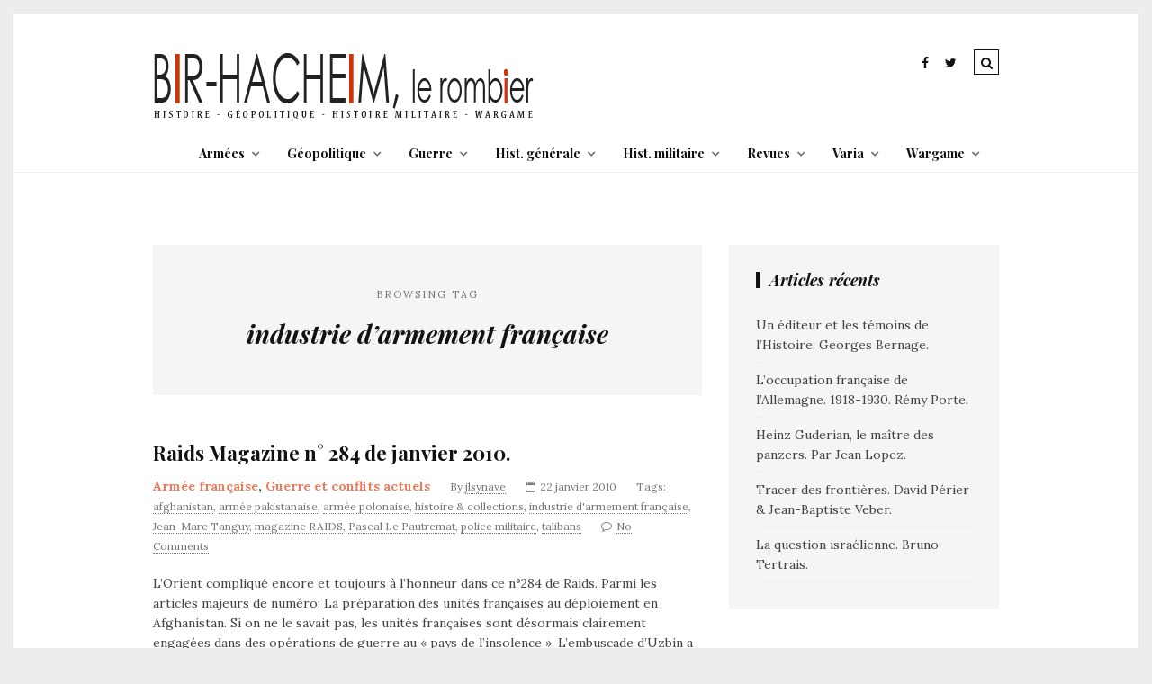

--- FILE ---
content_type: text/html; charset=UTF-8
request_url: https://www.bir-hacheim.com/tag/industrie-darmement-francaise/
body_size: 18112
content:
<!DOCTYPE html>
<!--[if lt IE 7 ]><html class="ie ie6" dir="ltr" lang="fr-FR" prefix="og: https://ogp.me/ns#"> <![endif]-->
<!--[if IE 7 ]><html class="ie ie7"dir="ltr" lang="fr-FR" prefix="og: https://ogp.me/ns#"> <![endif]-->
<!--[if IE 8 ]><html class="ie ie8" dir="ltr" lang="fr-FR" prefix="og: https://ogp.me/ns#"> <![endif]-->
<!--[if (gte IE 9)|!(IE)]><!--><html dir="ltr" lang="fr-FR" prefix="og: https://ogp.me/ns#"> <!--<![endif]-->
<head>

	<meta charset="UTF-8" />
	<!-- Mobile Specific Metas -->
	<meta name="viewport" content="width=device-width, initial-scale=1, maximum-scale=1">

	<title>industrie d'armement française - Bir-Hacheim, le rombier</title>

		<!-- All in One SEO 4.9.2 - aioseo.com -->
	<meta name="robots" content="max-image-preview:large" />
	<link rel="canonical" href="https://www.bir-hacheim.com/tag/industrie-darmement-francaise/" />
	<meta name="generator" content="All in One SEO (AIOSEO) 4.9.2" />
		<script type="application/ld+json" class="aioseo-schema">
			{"@context":"https:\/\/schema.org","@graph":[{"@type":"BreadcrumbList","@id":"https:\/\/www.bir-hacheim.com\/tag\/industrie-darmement-francaise\/#breadcrumblist","itemListElement":[{"@type":"ListItem","@id":"https:\/\/www.bir-hacheim.com#listItem","position":1,"name":"Home","item":"https:\/\/www.bir-hacheim.com","nextItem":{"@type":"ListItem","@id":"https:\/\/www.bir-hacheim.com\/tag\/industrie-darmement-francaise\/#listItem","name":"industrie d'armement fran\u00e7aise"}},{"@type":"ListItem","@id":"https:\/\/www.bir-hacheim.com\/tag\/industrie-darmement-francaise\/#listItem","position":2,"name":"industrie d'armement fran\u00e7aise","previousItem":{"@type":"ListItem","@id":"https:\/\/www.bir-hacheim.com#listItem","name":"Home"}}]},{"@type":"CollectionPage","@id":"https:\/\/www.bir-hacheim.com\/tag\/industrie-darmement-francaise\/#collectionpage","url":"https:\/\/www.bir-hacheim.com\/tag\/industrie-darmement-francaise\/","name":"industrie d'armement fran\u00e7aise - Bir-Hacheim, le rombier","inLanguage":"fr-FR","isPartOf":{"@id":"https:\/\/www.bir-hacheim.com\/#website"},"breadcrumb":{"@id":"https:\/\/www.bir-hacheim.com\/tag\/industrie-darmement-francaise\/#breadcrumblist"}},{"@type":"Organization","@id":"https:\/\/www.bir-hacheim.com\/#organization","name":"Bir-Hacheim, le rombier","url":"https:\/\/www.bir-hacheim.com\/"},{"@type":"WebSite","@id":"https:\/\/www.bir-hacheim.com\/#website","url":"https:\/\/www.bir-hacheim.com\/","name":"Bir-Hacheim, le rombier","inLanguage":"fr-FR","publisher":{"@id":"https:\/\/www.bir-hacheim.com\/#organization"}}]}
		</script>
		<!-- All in One SEO -->

<link rel='dns-prefetch' href='//fonts.googleapis.com' />
<link rel="alternate" type="application/rss+xml" title="Bir-Hacheim, le rombier &raquo; Flux" href="https://www.bir-hacheim.com/feed/" />
<link rel="alternate" type="application/rss+xml" title="Bir-Hacheim, le rombier &raquo; Flux des commentaires" href="https://www.bir-hacheim.com/comments/feed/" />
<link rel="alternate" type="application/rss+xml" title="Bir-Hacheim, le rombier &raquo; Flux de l’étiquette industrie d&#039;armement française" href="https://www.bir-hacheim.com/tag/industrie-darmement-francaise/feed/" />
		<!-- This site uses the Google Analytics by MonsterInsights plugin v9.11.0 - Using Analytics tracking - https://www.monsterinsights.com/ -->
							<script src="//www.googletagmanager.com/gtag/js?id=G-RWMG8CW018"  data-cfasync="false" data-wpfc-render="false" type="text/javascript" async></script>
			<script data-cfasync="false" data-wpfc-render="false" type="text/javascript">
				var mi_version = '9.11.0';
				var mi_track_user = true;
				var mi_no_track_reason = '';
								var MonsterInsightsDefaultLocations = {"page_location":"https:\/\/www.bir-hacheim.com\/tag\/industrie-darmement-francaise\/"};
								if ( typeof MonsterInsightsPrivacyGuardFilter === 'function' ) {
					var MonsterInsightsLocations = (typeof MonsterInsightsExcludeQuery === 'object') ? MonsterInsightsPrivacyGuardFilter( MonsterInsightsExcludeQuery ) : MonsterInsightsPrivacyGuardFilter( MonsterInsightsDefaultLocations );
				} else {
					var MonsterInsightsLocations = (typeof MonsterInsightsExcludeQuery === 'object') ? MonsterInsightsExcludeQuery : MonsterInsightsDefaultLocations;
				}

								var disableStrs = [
										'ga-disable-G-RWMG8CW018',
									];

				/* Function to detect opted out users */
				function __gtagTrackerIsOptedOut() {
					for (var index = 0; index < disableStrs.length; index++) {
						if (document.cookie.indexOf(disableStrs[index] + '=true') > -1) {
							return true;
						}
					}

					return false;
				}

				/* Disable tracking if the opt-out cookie exists. */
				if (__gtagTrackerIsOptedOut()) {
					for (var index = 0; index < disableStrs.length; index++) {
						window[disableStrs[index]] = true;
					}
				}

				/* Opt-out function */
				function __gtagTrackerOptout() {
					for (var index = 0; index < disableStrs.length; index++) {
						document.cookie = disableStrs[index] + '=true; expires=Thu, 31 Dec 2099 23:59:59 UTC; path=/';
						window[disableStrs[index]] = true;
					}
				}

				if ('undefined' === typeof gaOptout) {
					function gaOptout() {
						__gtagTrackerOptout();
					}
				}
								window.dataLayer = window.dataLayer || [];

				window.MonsterInsightsDualTracker = {
					helpers: {},
					trackers: {},
				};
				if (mi_track_user) {
					function __gtagDataLayer() {
						dataLayer.push(arguments);
					}

					function __gtagTracker(type, name, parameters) {
						if (!parameters) {
							parameters = {};
						}

						if (parameters.send_to) {
							__gtagDataLayer.apply(null, arguments);
							return;
						}

						if (type === 'event') {
														parameters.send_to = monsterinsights_frontend.v4_id;
							var hookName = name;
							if (typeof parameters['event_category'] !== 'undefined') {
								hookName = parameters['event_category'] + ':' + name;
							}

							if (typeof MonsterInsightsDualTracker.trackers[hookName] !== 'undefined') {
								MonsterInsightsDualTracker.trackers[hookName](parameters);
							} else {
								__gtagDataLayer('event', name, parameters);
							}
							
						} else {
							__gtagDataLayer.apply(null, arguments);
						}
					}

					__gtagTracker('js', new Date());
					__gtagTracker('set', {
						'developer_id.dZGIzZG': true,
											});
					if ( MonsterInsightsLocations.page_location ) {
						__gtagTracker('set', MonsterInsightsLocations);
					}
										__gtagTracker('config', 'G-RWMG8CW018', {"forceSSL":"true","anonymize_ip":"true"} );
										window.gtag = __gtagTracker;										(function () {
						/* https://developers.google.com/analytics/devguides/collection/analyticsjs/ */
						/* ga and __gaTracker compatibility shim. */
						var noopfn = function () {
							return null;
						};
						var newtracker = function () {
							return new Tracker();
						};
						var Tracker = function () {
							return null;
						};
						var p = Tracker.prototype;
						p.get = noopfn;
						p.set = noopfn;
						p.send = function () {
							var args = Array.prototype.slice.call(arguments);
							args.unshift('send');
							__gaTracker.apply(null, args);
						};
						var __gaTracker = function () {
							var len = arguments.length;
							if (len === 0) {
								return;
							}
							var f = arguments[len - 1];
							if (typeof f !== 'object' || f === null || typeof f.hitCallback !== 'function') {
								if ('send' === arguments[0]) {
									var hitConverted, hitObject = false, action;
									if ('event' === arguments[1]) {
										if ('undefined' !== typeof arguments[3]) {
											hitObject = {
												'eventAction': arguments[3],
												'eventCategory': arguments[2],
												'eventLabel': arguments[4],
												'value': arguments[5] ? arguments[5] : 1,
											}
										}
									}
									if ('pageview' === arguments[1]) {
										if ('undefined' !== typeof arguments[2]) {
											hitObject = {
												'eventAction': 'page_view',
												'page_path': arguments[2],
											}
										}
									}
									if (typeof arguments[2] === 'object') {
										hitObject = arguments[2];
									}
									if (typeof arguments[5] === 'object') {
										Object.assign(hitObject, arguments[5]);
									}
									if ('undefined' !== typeof arguments[1].hitType) {
										hitObject = arguments[1];
										if ('pageview' === hitObject.hitType) {
											hitObject.eventAction = 'page_view';
										}
									}
									if (hitObject) {
										action = 'timing' === arguments[1].hitType ? 'timing_complete' : hitObject.eventAction;
										hitConverted = mapArgs(hitObject);
										__gtagTracker('event', action, hitConverted);
									}
								}
								return;
							}

							function mapArgs(args) {
								var arg, hit = {};
								var gaMap = {
									'eventCategory': 'event_category',
									'eventAction': 'event_action',
									'eventLabel': 'event_label',
									'eventValue': 'event_value',
									'nonInteraction': 'non_interaction',
									'timingCategory': 'event_category',
									'timingVar': 'name',
									'timingValue': 'value',
									'timingLabel': 'event_label',
									'page': 'page_path',
									'location': 'page_location',
									'title': 'page_title',
									'referrer' : 'page_referrer',
								};
								for (arg in args) {
																		if (!(!args.hasOwnProperty(arg) || !gaMap.hasOwnProperty(arg))) {
										hit[gaMap[arg]] = args[arg];
									} else {
										hit[arg] = args[arg];
									}
								}
								return hit;
							}

							try {
								f.hitCallback();
							} catch (ex) {
							}
						};
						__gaTracker.create = newtracker;
						__gaTracker.getByName = newtracker;
						__gaTracker.getAll = function () {
							return [];
						};
						__gaTracker.remove = noopfn;
						__gaTracker.loaded = true;
						window['__gaTracker'] = __gaTracker;
					})();
									} else {
										console.log("");
					(function () {
						function __gtagTracker() {
							return null;
						}

						window['__gtagTracker'] = __gtagTracker;
						window['gtag'] = __gtagTracker;
					})();
									}
			</script>
							<!-- / Google Analytics by MonsterInsights -->
		<style id='wp-img-auto-sizes-contain-inline-css' type='text/css'>
img:is([sizes=auto i],[sizes^="auto," i]){contain-intrinsic-size:3000px 1500px}
/*# sourceURL=wp-img-auto-sizes-contain-inline-css */
</style>
<style id='wp-emoji-styles-inline-css' type='text/css'>

	img.wp-smiley, img.emoji {
		display: inline !important;
		border: none !important;
		box-shadow: none !important;
		height: 1em !important;
		width: 1em !important;
		margin: 0 0.07em !important;
		vertical-align: -0.1em !important;
		background: none !important;
		padding: 0 !important;
	}
/*# sourceURL=wp-emoji-styles-inline-css */
</style>
<style id='wp-block-library-inline-css' type='text/css'>
:root{--wp-block-synced-color:#7a00df;--wp-block-synced-color--rgb:122,0,223;--wp-bound-block-color:var(--wp-block-synced-color);--wp-editor-canvas-background:#ddd;--wp-admin-theme-color:#007cba;--wp-admin-theme-color--rgb:0,124,186;--wp-admin-theme-color-darker-10:#006ba1;--wp-admin-theme-color-darker-10--rgb:0,107,160.5;--wp-admin-theme-color-darker-20:#005a87;--wp-admin-theme-color-darker-20--rgb:0,90,135;--wp-admin-border-width-focus:2px}@media (min-resolution:192dpi){:root{--wp-admin-border-width-focus:1.5px}}.wp-element-button{cursor:pointer}:root .has-very-light-gray-background-color{background-color:#eee}:root .has-very-dark-gray-background-color{background-color:#313131}:root .has-very-light-gray-color{color:#eee}:root .has-very-dark-gray-color{color:#313131}:root .has-vivid-green-cyan-to-vivid-cyan-blue-gradient-background{background:linear-gradient(135deg,#00d084,#0693e3)}:root .has-purple-crush-gradient-background{background:linear-gradient(135deg,#34e2e4,#4721fb 50%,#ab1dfe)}:root .has-hazy-dawn-gradient-background{background:linear-gradient(135deg,#faaca8,#dad0ec)}:root .has-subdued-olive-gradient-background{background:linear-gradient(135deg,#fafae1,#67a671)}:root .has-atomic-cream-gradient-background{background:linear-gradient(135deg,#fdd79a,#004a59)}:root .has-nightshade-gradient-background{background:linear-gradient(135deg,#330968,#31cdcf)}:root .has-midnight-gradient-background{background:linear-gradient(135deg,#020381,#2874fc)}:root{--wp--preset--font-size--normal:16px;--wp--preset--font-size--huge:42px}.has-regular-font-size{font-size:1em}.has-larger-font-size{font-size:2.625em}.has-normal-font-size{font-size:var(--wp--preset--font-size--normal)}.has-huge-font-size{font-size:var(--wp--preset--font-size--huge)}.has-text-align-center{text-align:center}.has-text-align-left{text-align:left}.has-text-align-right{text-align:right}.has-fit-text{white-space:nowrap!important}#end-resizable-editor-section{display:none}.aligncenter{clear:both}.items-justified-left{justify-content:flex-start}.items-justified-center{justify-content:center}.items-justified-right{justify-content:flex-end}.items-justified-space-between{justify-content:space-between}.screen-reader-text{border:0;clip-path:inset(50%);height:1px;margin:-1px;overflow:hidden;padding:0;position:absolute;width:1px;word-wrap:normal!important}.screen-reader-text:focus{background-color:#ddd;clip-path:none;color:#444;display:block;font-size:1em;height:auto;left:5px;line-height:normal;padding:15px 23px 14px;text-decoration:none;top:5px;width:auto;z-index:100000}html :where(.has-border-color){border-style:solid}html :where([style*=border-top-color]){border-top-style:solid}html :where([style*=border-right-color]){border-right-style:solid}html :where([style*=border-bottom-color]){border-bottom-style:solid}html :where([style*=border-left-color]){border-left-style:solid}html :where([style*=border-width]){border-style:solid}html :where([style*=border-top-width]){border-top-style:solid}html :where([style*=border-right-width]){border-right-style:solid}html :where([style*=border-bottom-width]){border-bottom-style:solid}html :where([style*=border-left-width]){border-left-style:solid}html :where(img[class*=wp-image-]){height:auto;max-width:100%}:where(figure){margin:0 0 1em}html :where(.is-position-sticky){--wp-admin--admin-bar--position-offset:var(--wp-admin--admin-bar--height,0px)}@media screen and (max-width:600px){html :where(.is-position-sticky){--wp-admin--admin-bar--position-offset:0px}}

/*# sourceURL=wp-block-library-inline-css */
</style><style id='global-styles-inline-css' type='text/css'>
:root{--wp--preset--aspect-ratio--square: 1;--wp--preset--aspect-ratio--4-3: 4/3;--wp--preset--aspect-ratio--3-4: 3/4;--wp--preset--aspect-ratio--3-2: 3/2;--wp--preset--aspect-ratio--2-3: 2/3;--wp--preset--aspect-ratio--16-9: 16/9;--wp--preset--aspect-ratio--9-16: 9/16;--wp--preset--color--black: #000000;--wp--preset--color--cyan-bluish-gray: #abb8c3;--wp--preset--color--white: #ffffff;--wp--preset--color--pale-pink: #f78da7;--wp--preset--color--vivid-red: #cf2e2e;--wp--preset--color--luminous-vivid-orange: #ff6900;--wp--preset--color--luminous-vivid-amber: #fcb900;--wp--preset--color--light-green-cyan: #7bdcb5;--wp--preset--color--vivid-green-cyan: #00d084;--wp--preset--color--pale-cyan-blue: #8ed1fc;--wp--preset--color--vivid-cyan-blue: #0693e3;--wp--preset--color--vivid-purple: #9b51e0;--wp--preset--gradient--vivid-cyan-blue-to-vivid-purple: linear-gradient(135deg,rgb(6,147,227) 0%,rgb(155,81,224) 100%);--wp--preset--gradient--light-green-cyan-to-vivid-green-cyan: linear-gradient(135deg,rgb(122,220,180) 0%,rgb(0,208,130) 100%);--wp--preset--gradient--luminous-vivid-amber-to-luminous-vivid-orange: linear-gradient(135deg,rgb(252,185,0) 0%,rgb(255,105,0) 100%);--wp--preset--gradient--luminous-vivid-orange-to-vivid-red: linear-gradient(135deg,rgb(255,105,0) 0%,rgb(207,46,46) 100%);--wp--preset--gradient--very-light-gray-to-cyan-bluish-gray: linear-gradient(135deg,rgb(238,238,238) 0%,rgb(169,184,195) 100%);--wp--preset--gradient--cool-to-warm-spectrum: linear-gradient(135deg,rgb(74,234,220) 0%,rgb(151,120,209) 20%,rgb(207,42,186) 40%,rgb(238,44,130) 60%,rgb(251,105,98) 80%,rgb(254,248,76) 100%);--wp--preset--gradient--blush-light-purple: linear-gradient(135deg,rgb(255,206,236) 0%,rgb(152,150,240) 100%);--wp--preset--gradient--blush-bordeaux: linear-gradient(135deg,rgb(254,205,165) 0%,rgb(254,45,45) 50%,rgb(107,0,62) 100%);--wp--preset--gradient--luminous-dusk: linear-gradient(135deg,rgb(255,203,112) 0%,rgb(199,81,192) 50%,rgb(65,88,208) 100%);--wp--preset--gradient--pale-ocean: linear-gradient(135deg,rgb(255,245,203) 0%,rgb(182,227,212) 50%,rgb(51,167,181) 100%);--wp--preset--gradient--electric-grass: linear-gradient(135deg,rgb(202,248,128) 0%,rgb(113,206,126) 100%);--wp--preset--gradient--midnight: linear-gradient(135deg,rgb(2,3,129) 0%,rgb(40,116,252) 100%);--wp--preset--font-size--small: 13px;--wp--preset--font-size--medium: 20px;--wp--preset--font-size--large: 36px;--wp--preset--font-size--x-large: 42px;--wp--preset--spacing--20: 0.44rem;--wp--preset--spacing--30: 0.67rem;--wp--preset--spacing--40: 1rem;--wp--preset--spacing--50: 1.5rem;--wp--preset--spacing--60: 2.25rem;--wp--preset--spacing--70: 3.38rem;--wp--preset--spacing--80: 5.06rem;--wp--preset--shadow--natural: 6px 6px 9px rgba(0, 0, 0, 0.2);--wp--preset--shadow--deep: 12px 12px 50px rgba(0, 0, 0, 0.4);--wp--preset--shadow--sharp: 6px 6px 0px rgba(0, 0, 0, 0.2);--wp--preset--shadow--outlined: 6px 6px 0px -3px rgb(255, 255, 255), 6px 6px rgb(0, 0, 0);--wp--preset--shadow--crisp: 6px 6px 0px rgb(0, 0, 0);}:where(.is-layout-flex){gap: 0.5em;}:where(.is-layout-grid){gap: 0.5em;}body .is-layout-flex{display: flex;}.is-layout-flex{flex-wrap: wrap;align-items: center;}.is-layout-flex > :is(*, div){margin: 0;}body .is-layout-grid{display: grid;}.is-layout-grid > :is(*, div){margin: 0;}:where(.wp-block-columns.is-layout-flex){gap: 2em;}:where(.wp-block-columns.is-layout-grid){gap: 2em;}:where(.wp-block-post-template.is-layout-flex){gap: 1.25em;}:where(.wp-block-post-template.is-layout-grid){gap: 1.25em;}.has-black-color{color: var(--wp--preset--color--black) !important;}.has-cyan-bluish-gray-color{color: var(--wp--preset--color--cyan-bluish-gray) !important;}.has-white-color{color: var(--wp--preset--color--white) !important;}.has-pale-pink-color{color: var(--wp--preset--color--pale-pink) !important;}.has-vivid-red-color{color: var(--wp--preset--color--vivid-red) !important;}.has-luminous-vivid-orange-color{color: var(--wp--preset--color--luminous-vivid-orange) !important;}.has-luminous-vivid-amber-color{color: var(--wp--preset--color--luminous-vivid-amber) !important;}.has-light-green-cyan-color{color: var(--wp--preset--color--light-green-cyan) !important;}.has-vivid-green-cyan-color{color: var(--wp--preset--color--vivid-green-cyan) !important;}.has-pale-cyan-blue-color{color: var(--wp--preset--color--pale-cyan-blue) !important;}.has-vivid-cyan-blue-color{color: var(--wp--preset--color--vivid-cyan-blue) !important;}.has-vivid-purple-color{color: var(--wp--preset--color--vivid-purple) !important;}.has-black-background-color{background-color: var(--wp--preset--color--black) !important;}.has-cyan-bluish-gray-background-color{background-color: var(--wp--preset--color--cyan-bluish-gray) !important;}.has-white-background-color{background-color: var(--wp--preset--color--white) !important;}.has-pale-pink-background-color{background-color: var(--wp--preset--color--pale-pink) !important;}.has-vivid-red-background-color{background-color: var(--wp--preset--color--vivid-red) !important;}.has-luminous-vivid-orange-background-color{background-color: var(--wp--preset--color--luminous-vivid-orange) !important;}.has-luminous-vivid-amber-background-color{background-color: var(--wp--preset--color--luminous-vivid-amber) !important;}.has-light-green-cyan-background-color{background-color: var(--wp--preset--color--light-green-cyan) !important;}.has-vivid-green-cyan-background-color{background-color: var(--wp--preset--color--vivid-green-cyan) !important;}.has-pale-cyan-blue-background-color{background-color: var(--wp--preset--color--pale-cyan-blue) !important;}.has-vivid-cyan-blue-background-color{background-color: var(--wp--preset--color--vivid-cyan-blue) !important;}.has-vivid-purple-background-color{background-color: var(--wp--preset--color--vivid-purple) !important;}.has-black-border-color{border-color: var(--wp--preset--color--black) !important;}.has-cyan-bluish-gray-border-color{border-color: var(--wp--preset--color--cyan-bluish-gray) !important;}.has-white-border-color{border-color: var(--wp--preset--color--white) !important;}.has-pale-pink-border-color{border-color: var(--wp--preset--color--pale-pink) !important;}.has-vivid-red-border-color{border-color: var(--wp--preset--color--vivid-red) !important;}.has-luminous-vivid-orange-border-color{border-color: var(--wp--preset--color--luminous-vivid-orange) !important;}.has-luminous-vivid-amber-border-color{border-color: var(--wp--preset--color--luminous-vivid-amber) !important;}.has-light-green-cyan-border-color{border-color: var(--wp--preset--color--light-green-cyan) !important;}.has-vivid-green-cyan-border-color{border-color: var(--wp--preset--color--vivid-green-cyan) !important;}.has-pale-cyan-blue-border-color{border-color: var(--wp--preset--color--pale-cyan-blue) !important;}.has-vivid-cyan-blue-border-color{border-color: var(--wp--preset--color--vivid-cyan-blue) !important;}.has-vivid-purple-border-color{border-color: var(--wp--preset--color--vivid-purple) !important;}.has-vivid-cyan-blue-to-vivid-purple-gradient-background{background: var(--wp--preset--gradient--vivid-cyan-blue-to-vivid-purple) !important;}.has-light-green-cyan-to-vivid-green-cyan-gradient-background{background: var(--wp--preset--gradient--light-green-cyan-to-vivid-green-cyan) !important;}.has-luminous-vivid-amber-to-luminous-vivid-orange-gradient-background{background: var(--wp--preset--gradient--luminous-vivid-amber-to-luminous-vivid-orange) !important;}.has-luminous-vivid-orange-to-vivid-red-gradient-background{background: var(--wp--preset--gradient--luminous-vivid-orange-to-vivid-red) !important;}.has-very-light-gray-to-cyan-bluish-gray-gradient-background{background: var(--wp--preset--gradient--very-light-gray-to-cyan-bluish-gray) !important;}.has-cool-to-warm-spectrum-gradient-background{background: var(--wp--preset--gradient--cool-to-warm-spectrum) !important;}.has-blush-light-purple-gradient-background{background: var(--wp--preset--gradient--blush-light-purple) !important;}.has-blush-bordeaux-gradient-background{background: var(--wp--preset--gradient--blush-bordeaux) !important;}.has-luminous-dusk-gradient-background{background: var(--wp--preset--gradient--luminous-dusk) !important;}.has-pale-ocean-gradient-background{background: var(--wp--preset--gradient--pale-ocean) !important;}.has-electric-grass-gradient-background{background: var(--wp--preset--gradient--electric-grass) !important;}.has-midnight-gradient-background{background: var(--wp--preset--gradient--midnight) !important;}.has-small-font-size{font-size: var(--wp--preset--font-size--small) !important;}.has-medium-font-size{font-size: var(--wp--preset--font-size--medium) !important;}.has-large-font-size{font-size: var(--wp--preset--font-size--large) !important;}.has-x-large-font-size{font-size: var(--wp--preset--font-size--x-large) !important;}
/*# sourceURL=global-styles-inline-css */
</style>

<style id='classic-theme-styles-inline-css' type='text/css'>
/*! This file is auto-generated */
.wp-block-button__link{color:#fff;background-color:#32373c;border-radius:9999px;box-shadow:none;text-decoration:none;padding:calc(.667em + 2px) calc(1.333em + 2px);font-size:1.125em}.wp-block-file__button{background:#32373c;color:#fff;text-decoration:none}
/*# sourceURL=/wp-includes/css/classic-themes.min.css */
</style>
<link rel='stylesheet' id='contact-form-7-css' href='https://www.bir-hacheim.com/wp-content/plugins/contact-form-7/includes/css/styles.css?ver=6.1.4' type='text/css' media='all' />
<link rel='stylesheet' id='gdpr-css' href='https://www.bir-hacheim.com/wp-content/plugins/gdpr/dist/css/public.css?ver=2.1.2' type='text/css' media='all' />
<link rel='stylesheet' id='social-gdpr-css' href='https://www.bir-hacheim.com/wp-content/plugins/wordpress-social-gdpr-1.0.0/assets/css/social-gdpr-public.css?ver=1.0.1' type='text/css' media='all' />
<link rel='stylesheet' id='style-css' href='https://www.bir-hacheim.com/wp-content/themes/tulip/style.css?ver=6.9' type='text/css' media='all' />
<link rel='stylesheet' id='fl-fonts-css' href='https://fonts.googleapis.com/css?family=Playfair+Display%3A400%2C400italic%2C700%2C700italic%7CLora%3A400%2C400italic%2C700%2C700italic&#038;subset=latin%2Clatin-ext&#038;ver=1.0.0' type='text/css' media='all' />
<script type="text/javascript" src="https://www.bir-hacheim.com/wp-content/plugins/google-analytics-for-wordpress/assets/js/frontend-gtag.min.js?ver=9.11.0" id="monsterinsights-frontend-script-js" async="async" data-wp-strategy="async"></script>
<script data-cfasync="false" data-wpfc-render="false" type="text/javascript" id='monsterinsights-frontend-script-js-extra'>/* <![CDATA[ */
var monsterinsights_frontend = {"js_events_tracking":"true","download_extensions":"doc,pdf,ppt,zip,xls,docx,pptx,xlsx","inbound_paths":"[]","home_url":"https:\/\/www.bir-hacheim.com","hash_tracking":"false","v4_id":"G-RWMG8CW018"};/* ]]> */
</script>
<script type="text/javascript" src="https://www.bir-hacheim.com/wp-includes/js/jquery/jquery.min.js?ver=3.7.1" id="jquery-core-js"></script>
<script type="text/javascript" src="https://www.bir-hacheim.com/wp-includes/js/jquery/jquery-migrate.min.js?ver=3.4.1" id="jquery-migrate-js"></script>
<script type="text/javascript" id="gdpr-js-extra">
/* <![CDATA[ */
var GDPR = {"ajaxurl":"https://www.bir-hacheim.com/wp-admin/admin-ajax.php","logouturl":"","i18n":{"aborting":"Abandonner","logging_out":"Vous \u00eates d\u00e9connect\u00e9.","continue":"Continuer","cancel":"Annuler","ok":"OK","close_account":"Fermer votre compte\u00a0?","close_account_warning":"Votre compte sera ferm\u00e9 et toutes les donn\u00e9es seront d\u00e9finitivement supprim\u00e9es et ne pourront pas \u00eatre r\u00e9cup\u00e9r\u00e9es. Confirmez-vous\u00a0?","are_you_sure":"Confirmez-vous\u00a0?","policy_disagree":"En n\u2019\u00e9tant pas d\u2019accord, vous n\u2019aurez plus acc\u00e8s \u00e0 notre site et serez d\u00e9connect\u00e9."},"is_user_logged_in":"","refresh":"1"};
//# sourceURL=gdpr-js-extra
/* ]]> */
</script>
<script type="text/javascript" src="https://www.bir-hacheim.com/wp-content/plugins/gdpr/dist/js/public.js?ver=2.1.2" id="gdpr-js"></script>
<script type="text/javascript" id="social-gdpr-js-extra">
/* <![CDATA[ */
var SocialGDPR = {"ajaxurl":"https://www.bir-hacheim.com/wp-admin/admin-ajax.php"};
//# sourceURL=social-gdpr-js-extra
/* ]]> */
</script>
<script type="text/javascript" src="https://www.bir-hacheim.com/wp-content/plugins/wordpress-social-gdpr-1.0.0/assets/js/social-gdpr-public.js?ver=1.0.1" id="social-gdpr-js"></script>
<script type="text/javascript" src="https://www.bir-hacheim.com/wp-content/themes/tulip/js/owl.carousel.min.js?ver=6.9" id="owl.carousel-js"></script>
<script type="text/javascript" src="https://www.bir-hacheim.com/wp-content/themes/tulip/js/fitvids.js?ver=6.9" id="fitvids-js"></script>
<script type="text/javascript" src="https://www.bir-hacheim.com/wp-content/themes/tulip/js/isotope.min.js?ver=6.9" id="isotope-js"></script>
<script type="text/javascript" src="https://www.bir-hacheim.com/wp-content/themes/tulip/js/theia-sticky-sidebar.js?ver=6.9" id="jquery.sticky-kit.min-js"></script>
<script type="text/javascript" src="https://www.bir-hacheim.com/wp-content/themes/tulip/js/custom.js?ver=6.9" id="custom-js-js"></script>
<link rel="https://api.w.org/" href="https://www.bir-hacheim.com/wp-json/" /><link rel="alternate" title="JSON" type="application/json" href="https://www.bir-hacheim.com/wp-json/wp/v2/tags/3200" /><link rel="EditURI" type="application/rsd+xml" title="RSD" href="https://www.bir-hacheim.com/xmlrpc.php?rsd" />
<meta name="generator" content="WordPress 6.9" />

	<style type="text/css">

		body { 
			background-image: url();
			background-color: ;
			color: ;
			font-size: px;
		}

		.grid article, .post-grid article { font-size: px; }

		h1,h2,h3,h4,h5,h6,.navigation .menu li a, .mobile-menu .menu li a { font-weight : ; }

		
		
		.post-header .title { font-size: px; }

		#post-grid-2 article:first-child .post-header .title,
		#post-grid-3 article:first-child .post-header .title,
		#bricks-sidebar article:nth-child(3n+1) .post-header .title,
		#bricks article:nth-child(4n+1) .post-header .title { font-size: 28px; }

		a:hover,
		.reply a { color: ; }

		.stickyposts .sticky-content .sticky-cell .read-more a { border-top-color: ; }

		.blog-container { background-color: ; }

		header, header a { color: ; }

		header { border-bottom-color: ; }

		.navigation .menu li .sub-menu,
		.mobile-menu { background-color: ; }

		.navigation .menu li .sub-menu li a,
		.mobile-menu .menu li a { color: ; }

		.post-header .title a,
		.stickyposts,
		.stickyposts a,
		h1,h2,h3,h4,h5,h6,
		#authorarea .authorinfo h3 a,
		.socials a,
		.related h4 a,
		.fn, .fn a { color: ; }

		::selection {
			color: ;
			background-color: ;
		}

		::-moz-selection {
			color: ;
			background-color: ;
		}

		.meta, .meta a,
		#commentform small,
		.box span { color: ; }

		.thecontent,
		.block-head { border-bottom-color: ; }

		.thecontent .read-more a,
		.pagination .page-numbers,
		input[type="submit"],
		button {
			background-color: ;
			color: ;
		}

		.post-bottom a { color: ; }

		a,
		.reply a:hover,
		.post-bottom a:hover,
		.socials a:hover,
		header a:hover,
		.post-header .category a,
		.read-more a:hover,
		.pagination .page-numbers:hover,
		.pagination .current,
		input[type="submit"]:hover,
		button:hover,
		#footer-bottom .social-icons ul li a:hover,
		.widget a:hover { color: ; }

		.widget-title { color: ; }

		.widget, .box, .related h4, #dynamic-sidebar {
			background-color: ;
			color: ;
		}
		.widget a { color: ; }
		
		#footer-bottom { background-color: ; }

		#footer-bottom .social-icons ul li a { color: ; }

		#copyright, #copyright a { color: ; }
	
		.picture {
display: none;
}
#masonry-2-sidebar .picture, #post-grid-3, #masonry-3  .picture {
display : block;
}

@media only screen and (min-width: 960px)
{
header .header-table {
display : block;
}

#logo {
display : block;
}
.nav-right {
display : block;
margin-top: 10px;
}
.navigation{
text-align: center;
}
}

#footer-bottom .gdpr-preferences {
background: none;
}	</style>
	
</head>
<body class="archive tag tag-industrie-darmement-francaise tag-3200 wp-theme-tulip">


					<div class="top-search container clearfix">
				<form role="search" method="get" class="searchform" action="https://www.bir-hacheim.com/">
    <input type="text" value="" placeholder="Search! type and hit enter" name="s" />
</form>			</div>
		
	<div class="blog-container clearfix">
		
		<!-- Header -->
		<header>
			<div class="container clearfix">
				<div id="top-bar">
										<div class="search-icon">
						<i class="fa fa-search"></i>
						<i class="fa fa-times"></i>
					</div>
															<div class="social-icons">
						<ul>

    <li class="facebook"><a href="https://www.facebook.com/BirHacheim/" target="_blank"><i class="fa fa-facebook"></i></a></li>

    <li class="twitter"><a href="https://twitter.com/bir_hacheim" target="_blank"><i class="fa fa-twitter"></i></a></li>













</ul>					</div>
									</div>	
			</div>
			<div class="container clearfix">
				<div class="header-table clearfix">
				    <div id="logo">
					    					        <a href='https://www.bir-hacheim.com/' title='Bir-Hacheim, le rombier' rel='home'><img src='https://www.bir-hacheim.com/wp-content/uploads/2018/05/logo-1-copie.png' alt='Bir-Hacheim, le rombier'></a>
											</div>
					<div class="nav-right">
						<div id="mobile-menu-icon">
							<i class="fa fa-navicon fa-lg"></i>
						</div>
						<div class="navigation">
							<div class="menu">
								<div class="menu-principal-container"><ul id="menu-principal" class="menu"><li id="menu-item-8606" class="menu-item menu-item-type-taxonomy menu-item-object-category menu-item-has-children menu-item-8606"><a href="https://www.bir-hacheim.com/category/armees/">Armées</a>
<ul class="sub-menu">
	<li id="menu-item-8607" class="menu-item menu-item-type-taxonomy menu-item-object-category menu-item-8607"><a href="https://www.bir-hacheim.com/category/armees/armee-allemande-armees/">Armée allemande</a></li>
	<li id="menu-item-8608" class="menu-item menu-item-type-taxonomy menu-item-object-category menu-item-8608"><a href="https://www.bir-hacheim.com/category/armees/armee-britannique/">Armée britannique</a></li>
	<li id="menu-item-8609" class="menu-item menu-item-type-taxonomy menu-item-object-category menu-item-8609"><a href="https://www.bir-hacheim.com/category/armees/armee-francaise/">Armée française</a></li>
	<li id="menu-item-8610" class="menu-item menu-item-type-taxonomy menu-item-object-category menu-item-8610"><a href="https://www.bir-hacheim.com/category/armees/armee-israelienne-tsahal/">Armée israélienne Tsahal</a></li>
	<li id="menu-item-8611" class="menu-item menu-item-type-taxonomy menu-item-object-category menu-item-8611"><a href="https://www.bir-hacheim.com/category/armees/aviation/">Aviation</a></li>
	<li id="menu-item-8612" class="menu-item menu-item-type-taxonomy menu-item-object-category menu-item-8612"><a href="https://www.bir-hacheim.com/category/armees/forces-speciales-armees/">Forces spéciales</a></li>
	<li id="menu-item-8701" class="menu-item menu-item-type-taxonomy menu-item-object-category menu-item-8701"><a href="https://www.bir-hacheim.com/category/armees/legion-etrangere/">Légion Etrangère</a></li>
	<li id="menu-item-8702" class="menu-item menu-item-type-taxonomy menu-item-object-category menu-item-8702"><a href="https://www.bir-hacheim.com/category/armees/marine/">Marine</a></li>
	<li id="menu-item-14389" class="menu-item menu-item-type-taxonomy menu-item-object-category menu-item-14389"><a href="https://www.bir-hacheim.com/category/armees/smp-mercenariat/">SMP &#8211; mercenariat</a></li>
	<li id="menu-item-8712" class="menu-item menu-item-type-taxonomy menu-item-object-category menu-item-8712"><a href="https://www.bir-hacheim.com/category/armees/uniformes/">Uniformes</a></li>
	<li id="menu-item-8713" class="menu-item menu-item-type-taxonomy menu-item-object-category menu-item-8713"><a href="https://www.bir-hacheim.com/category/armees/us-army/">US Army</a></li>
</ul>
</li>
<li id="menu-item-8613" class="menu-item menu-item-type-taxonomy menu-item-object-category menu-item-has-children menu-item-8613"><a href="https://www.bir-hacheim.com/category/geopolitique/">Géopolitique</a>
<ul class="sub-menu">
	<li id="menu-item-8614" class="menu-item menu-item-type-taxonomy menu-item-object-category menu-item-8614"><a href="https://www.bir-hacheim.com/category/geopolitique/afghanistan-geopolitique/">Afghanistan</a></li>
	<li id="menu-item-8615" class="menu-item menu-item-type-taxonomy menu-item-object-category menu-item-8615"><a href="https://www.bir-hacheim.com/category/geopolitique/afrique/">Afrique</a></li>
	<li id="menu-item-14384" class="menu-item menu-item-type-taxonomy menu-item-object-category menu-item-14384"><a href="https://www.bir-hacheim.com/category/geopolitique/chine-geopolitique/">Chine</a></li>
	<li id="menu-item-8616" class="menu-item menu-item-type-taxonomy menu-item-object-category menu-item-8616"><a href="https://www.bir-hacheim.com/category/geopolitique/developpement-sous-developpement/">Développement Sous-développement</a></li>
	<li id="menu-item-8617" class="menu-item menu-item-type-taxonomy menu-item-object-category menu-item-8617"><a href="https://www.bir-hacheim.com/category/geopolitique/etats-unis/">Etats Unis</a></li>
	<li id="menu-item-8670" class="menu-item menu-item-type-taxonomy menu-item-object-category menu-item-8670"><a href="https://www.bir-hacheim.com/category/europe-2/">Europe</a></li>
	<li id="menu-item-8695" class="menu-item menu-item-type-taxonomy menu-item-object-category menu-item-8695"><a href="https://www.bir-hacheim.com/category/guerre-et-conflits-actuels/">Guerre et conflits actuels</a></li>
	<li id="menu-item-8696" class="menu-item menu-item-type-taxonomy menu-item-object-category menu-item-8696"><a href="https://www.bir-hacheim.com/category/geopolitique/irak/">Irak</a></li>
	<li id="menu-item-14385" class="menu-item menu-item-type-taxonomy menu-item-object-category menu-item-14385"><a href="https://www.bir-hacheim.com/category/geopolitique/iran-geopolitique/">Iran</a></li>
	<li id="menu-item-8698" class="menu-item menu-item-type-taxonomy menu-item-object-category menu-item-8698"><a href="https://www.bir-hacheim.com/category/geopolitique/israel-geopolitique/">Israël</a></li>
	<li id="menu-item-8697" class="menu-item menu-item-type-taxonomy menu-item-object-category menu-item-8697"><a href="https://www.bir-hacheim.com/category/geopolitique/islam/">Islam</a></li>
	<li id="menu-item-8699" class="menu-item menu-item-type-taxonomy menu-item-object-category menu-item-8699"><a href="https://www.bir-hacheim.com/category/geopolitique/libye/">Libye</a></li>
	<li id="menu-item-14386" class="menu-item menu-item-type-taxonomy menu-item-object-category menu-item-14386"><a href="https://www.bir-hacheim.com/category/geopolitique/maghreb-geopolitique/">Maghreb</a></li>
	<li id="menu-item-14387" class="menu-item menu-item-type-taxonomy menu-item-object-category menu-item-14387"><a href="https://www.bir-hacheim.com/category/geopolitique/matieres-premieres-2/">Matières premières</a></li>
	<li id="menu-item-8700" class="menu-item menu-item-type-taxonomy menu-item-object-category menu-item-8700"><a href="https://www.bir-hacheim.com/category/geopolitique/proche-et-moyen-orient/">Proche et Moyen Orient</a></li>
	<li id="menu-item-8708" class="menu-item menu-item-type-taxonomy menu-item-object-category menu-item-8708"><a href="https://www.bir-hacheim.com/category/geopolitique/rwanda/">Rwanda</a></li>
	<li id="menu-item-8704" class="menu-item menu-item-type-taxonomy menu-item-object-category menu-item-8704"><a href="https://www.bir-hacheim.com/category/terrorisme-contre-terrorisme/">Terrorisme, contre-terrorisme</a></li>
	<li id="menu-item-8709" class="menu-item menu-item-type-taxonomy menu-item-object-category menu-item-8709"><a href="https://www.bir-hacheim.com/category/geopolitique/turquie/">Turquie</a></li>
	<li id="menu-item-8710" class="menu-item menu-item-type-taxonomy menu-item-object-category menu-item-8710"><a href="https://www.bir-hacheim.com/category/geopolitique/zone-pacifique/">Zone Pacifique</a></li>
</ul>
</li>
<li id="menu-item-8618" class="menu-item menu-item-type-taxonomy menu-item-object-category menu-item-has-children menu-item-8618"><a href="https://www.bir-hacheim.com/category/de-la-guerre/">Guerre</a>
<ul class="sub-menu">
	<li id="menu-item-8619" class="menu-item menu-item-type-taxonomy menu-item-object-category menu-item-8619"><a href="https://www.bir-hacheim.com/category/de-la-guerre/art-de-la-guerre/">Art de la guerre</a></li>
	<li id="menu-item-8620" class="menu-item menu-item-type-taxonomy menu-item-object-category menu-item-8620"><a href="https://www.bir-hacheim.com/category/de-la-guerre/guerilla-contre-guerilla/">Guérilla &#8211; Coin</a></li>
	<li id="menu-item-8714" class="menu-item menu-item-type-taxonomy menu-item-object-category menu-item-8714"><a href="https://www.bir-hacheim.com/category/de-la-guerre/souvenirs-de-guerre/">Souvenirs de guerre</a></li>
</ul>
</li>
<li id="menu-item-8621" class="menu-item menu-item-type-taxonomy menu-item-object-category menu-item-has-children menu-item-8621"><a href="https://www.bir-hacheim.com/category/histoire-generale/">Hist. générale</a>
<ul class="sub-menu">
	<li id="menu-item-14376" class="menu-item menu-item-type-taxonomy menu-item-object-category menu-item-14376"><a href="https://www.bir-hacheim.com/category/histoire-generale/afrique-histoire-generale/">Afrique</a></li>
	<li id="menu-item-14377" class="menu-item menu-item-type-taxonomy menu-item-object-category menu-item-14377"><a href="https://www.bir-hacheim.com/category/histoire-generale/alexandre-le-grand-histoire-generale/">Alexandre le Grand</a></li>
	<li id="menu-item-14378" class="menu-item menu-item-type-taxonomy menu-item-object-category menu-item-14378"><a href="https://www.bir-hacheim.com/category/histoire-generale/allemagne/">Allemagne</a></li>
	<li id="menu-item-8679" class="menu-item menu-item-type-taxonomy menu-item-object-category menu-item-8679"><a href="https://www.bir-hacheim.com/category/histoire-generale/antiquite-histoire-generale/">Antiquité</a></li>
	<li id="menu-item-8680" class="menu-item menu-item-type-taxonomy menu-item-object-category menu-item-8680"><a href="https://www.bir-hacheim.com/category/histoire-generale/archeologie/">Archéologie</a></li>
	<li id="menu-item-8681" class="menu-item menu-item-type-taxonomy menu-item-object-category menu-item-8681"><a href="https://www.bir-hacheim.com/category/histoire-generale/biographies/">Biographies</a></li>
	<li id="menu-item-8682" class="menu-item menu-item-type-taxonomy menu-item-object-category menu-item-8682"><a href="https://www.bir-hacheim.com/category/histoire-generale/colonisation_decolonisation/">Colonisation_Décolonisation</a></li>
	<li id="menu-item-8683" class="menu-item menu-item-type-taxonomy menu-item-object-category menu-item-8683"><a href="https://www.bir-hacheim.com/category/histoire-generale/etats-unis-histoire-generale/">Etats-Unis</a></li>
	<li id="menu-item-8622" class="menu-item menu-item-type-taxonomy menu-item-object-category menu-item-8622"><a href="https://www.bir-hacheim.com/category/histoire-generale/histoire-de-france/">Histoire de France</a></li>
	<li id="menu-item-8623" class="menu-item menu-item-type-taxonomy menu-item-object-category menu-item-8623"><a href="https://www.bir-hacheim.com/category/histoire-generale/memoires-histoire-generale/">Mémoires</a></li>
	<li id="menu-item-8624" class="menu-item menu-item-type-taxonomy menu-item-object-category menu-item-8624"><a href="https://www.bir-hacheim.com/category/histoire-generale/monde-arabo-musulman/">Monde arabo-musulman</a></li>
	<li id="menu-item-8625" class="menu-item menu-item-type-taxonomy menu-item-object-category menu-item-8625"><a href="https://www.bir-hacheim.com/category/histoire-generale/napoleon-bonaparte-histoire-generale/">Napoléon Bonaparte</a></li>
	<li id="menu-item-8626" class="menu-item menu-item-type-taxonomy menu-item-object-category menu-item-8626"><a href="https://www.bir-hacheim.com/category/histoire-generale/occident/">Occident</a></li>
	<li id="menu-item-8627" class="menu-item menu-item-type-taxonomy menu-item-object-category menu-item-8627"><a href="https://www.bir-hacheim.com/category/histoire-generale/religions-histoire-generale/">Religions</a></li>
	<li id="menu-item-8628" class="menu-item menu-item-type-taxonomy menu-item-object-category menu-item-8628"><a href="https://www.bir-hacheim.com/category/histoire-generale/revolution-francaise-histoire-generale/">Révolution française</a></li>
</ul>
</li>
<li id="menu-item-8603" class="menu-item menu-item-type-taxonomy menu-item-object-category menu-item-has-children menu-item-8603"><a href="https://www.bir-hacheim.com/category/histoire-militaire/">Hist. militaire</a>
<ul class="sub-menu">
	<li id="menu-item-8671" class="menu-item menu-item-type-taxonomy menu-item-object-category menu-item-8671"><a href="https://www.bir-hacheim.com/category/histoire-militaire/18eme-siecle/">18ème siècle</a></li>
	<li id="menu-item-14369" class="menu-item menu-item-type-taxonomy menu-item-object-category menu-item-14369"><a href="https://www.bir-hacheim.com/category/histoire-militaire/19eme-siecle/">19ème siècle</a></li>
	<li id="menu-item-8672" class="menu-item menu-item-type-taxonomy menu-item-object-category menu-item-8672"><a href="https://www.bir-hacheim.com/category/histoire-militaire/1er-empire/">1er Empire</a></li>
	<li id="menu-item-8673" class="menu-item menu-item-type-taxonomy menu-item-object-category menu-item-8673"><a href="https://www.bir-hacheim.com/category/histoire-militaire/1ere-guerre-mondiale/">1ère guerre mondiale</a></li>
	<li id="menu-item-8674" class="menu-item menu-item-type-taxonomy menu-item-object-category menu-item-8674"><a href="https://www.bir-hacheim.com/category/histoire-militaire/21eme-siecle/">21ème siècle</a></li>
	<li id="menu-item-8675" class="menu-item menu-item-type-taxonomy menu-item-object-category menu-item-8675"><a href="https://www.bir-hacheim.com/category/histoire-militaire/2eme-guerre-mondiale/">2ème guerre mondiale</a></li>
	<li id="menu-item-8676" class="menu-item menu-item-type-taxonomy menu-item-object-category menu-item-8676"><a href="https://www.bir-hacheim.com/category/histoire-militaire/antiquite/">Antiquité</a></li>
	<li id="menu-item-8677" class="menu-item menu-item-type-taxonomy menu-item-object-category menu-item-8677"><a href="https://www.bir-hacheim.com/category/histoire-militaire/apres-guerre/">Après guerre</a></li>
	<li id="menu-item-8678" class="menu-item menu-item-type-taxonomy menu-item-object-category menu-item-8678"><a href="https://www.bir-hacheim.com/category/histoire-militaire/entre-deux-guerres/">Entre deux guerres</a></li>
	<li id="menu-item-8605" class="menu-item menu-item-type-taxonomy menu-item-object-category menu-item-8605"><a href="https://www.bir-hacheim.com/category/histoire-militaire/guerre-dalgerie/">Guerre d&rsquo;Algérie</a></li>
	<li id="menu-item-8604" class="menu-item menu-item-type-taxonomy menu-item-object-category menu-item-8604"><a href="https://www.bir-hacheim.com/category/histoire-militaire/guerre-dindochine/">Guerre d&rsquo;Indochine</a></li>
	<li id="menu-item-8630" class="menu-item menu-item-type-taxonomy menu-item-object-category menu-item-8630"><a href="https://www.bir-hacheim.com/category/histoire-militaire/guerre-de-1870/">Guerre de 1870</a></li>
	<li id="menu-item-8631" class="menu-item menu-item-type-taxonomy menu-item-object-category menu-item-8631"><a href="https://www.bir-hacheim.com/category/histoire-militaire/guerre-de-secession/">Guerre de Sécession</a></li>
	<li id="menu-item-8632" class="menu-item menu-item-type-taxonomy menu-item-object-category menu-item-8632"><a href="https://www.bir-hacheim.com/category/histoire-militaire/guerre-du-vietnam/">Guerre du Vietnam</a></li>
	<li id="menu-item-14370" class="menu-item menu-item-type-taxonomy menu-item-object-category menu-item-14370"><a href="https://www.bir-hacheim.com/category/histoire-militaire/guerre-aerienne-histoire-militaire/">Guerre aérienne</a></li>
	<li id="menu-item-8633" class="menu-item menu-item-type-taxonomy menu-item-object-category menu-item-8633"><a href="https://www.bir-hacheim.com/category/histoire-militaire/guerre-navale-histoire-militaire/">Guerre navale</a></li>
	<li id="menu-item-8634" class="menu-item menu-item-type-taxonomy menu-item-object-category menu-item-8634"><a href="https://www.bir-hacheim.com/category/histoire-militaire/guerres-israelo-arabes/">Guerres israélo-arabes</a></li>
	<li id="menu-item-8635" class="menu-item menu-item-type-taxonomy menu-item-object-category menu-item-8635"><a href="https://www.bir-hacheim.com/category/histoire-militaire/moyen-age/">Moyen-âge</a></li>
	<li id="menu-item-8636" class="menu-item menu-item-type-taxonomy menu-item-object-category menu-item-8636"><a href="https://www.bir-hacheim.com/category/histoire-militaire/renaissance/">Renaissance</a></li>
	<li id="menu-item-8637" class="menu-item menu-item-type-taxonomy menu-item-object-category menu-item-8637"><a href="https://www.bir-hacheim.com/category/histoire-militaire/revolution-francaise/">Révolution française</a></li>
	<li id="menu-item-14374" class="menu-item menu-item-type-taxonomy menu-item-object-category menu-item-14374"><a href="https://www.bir-hacheim.com/category/histoire-militaire/second-empire/">Second Empire</a></li>
</ul>
</li>
<li id="menu-item-8638" class="menu-item menu-item-type-taxonomy menu-item-object-category menu-item-has-children menu-item-8638"><a href="https://www.bir-hacheim.com/category/revues/">Revues</a>
<ul class="sub-menu">
	<li id="menu-item-14368" class="menu-item menu-item-type-taxonomy menu-item-object-category menu-item-14368"><a href="https://www.bir-hacheim.com/category/revues/air-combat/">Air Combat</a></li>
	<li id="menu-item-8685" class="menu-item menu-item-type-taxonomy menu-item-object-category menu-item-8685"><a href="https://www.bir-hacheim.com/category/revues/batailles-blindes/">Batailles &#038; Blindés</a></li>
	<li id="menu-item-8686" class="menu-item menu-item-type-taxonomy menu-item-object-category menu-item-8686"><a href="https://www.bir-hacheim.com/category/revues/battles-magazine-revues/">Battles Magazine</a></li>
	<li id="menu-item-8687" class="menu-item menu-item-type-taxonomy menu-item-object-category menu-item-8687"><a href="https://www.bir-hacheim.com/category/revues/champs-de-bataille/">Champs de bataille</a></li>
	<li id="menu-item-8639" class="menu-item menu-item-type-taxonomy menu-item-object-category menu-item-8639"><a href="https://www.bir-hacheim.com/category/revues/guerres-histoire/">Guerres &#038; Histoire</a></li>
	<li id="menu-item-8640" class="menu-item menu-item-type-taxonomy menu-item-object-category menu-item-8640"><a href="https://www.bir-hacheim.com/category/revues/ligne-de-front/">Ligne de front</a></li>
	<li id="menu-item-8641" class="menu-item menu-item-type-taxonomy menu-item-object-category menu-item-8641"><a href="https://www.bir-hacheim.com/category/revues/los-revues/">Los !</a></li>
	<li id="menu-item-8642" class="menu-item menu-item-type-taxonomy menu-item-object-category menu-item-8642"><a href="https://www.bir-hacheim.com/category/revues/raids/">Raids</a></li>
	<li id="menu-item-8707" class="menu-item menu-item-type-taxonomy menu-item-object-category menu-item-8707"><a href="https://www.bir-hacheim.com/category/wargame/vae-victis/">Vae Victis</a></li>
</ul>
</li>
<li id="menu-item-8643" class="menu-item menu-item-type-taxonomy menu-item-object-category menu-item-has-children menu-item-8643"><a href="https://www.bir-hacheim.com/category/varia/">Varia</a>
<ul class="sub-menu">
	<li id="menu-item-8688" class="menu-item menu-item-type-taxonomy menu-item-object-category menu-item-8688"><a href="https://www.bir-hacheim.com/category/varia/bio/">Bio</a></li>
	<li id="menu-item-8689" class="menu-item menu-item-type-taxonomy menu-item-object-category menu-item-8689"><a href="https://www.bir-hacheim.com/category/varia/blogs/">Blogs</a></li>
	<li id="menu-item-8690" class="menu-item menu-item-type-taxonomy menu-item-object-category menu-item-8690"><a href="https://www.bir-hacheim.com/category/varia/economie/">Economie</a></li>
	<li id="menu-item-14360" class="menu-item menu-item-type-taxonomy menu-item-object-category menu-item-14360"><a href="https://www.bir-hacheim.com/category/entreprise/">Entreprise</a></li>
	<li id="menu-item-8691" class="menu-item menu-item-type-taxonomy menu-item-object-category menu-item-8691"><a href="https://www.bir-hacheim.com/category/varia/espionnage_renseignement/">Espionnage_Renseignement</a></li>
	<li id="menu-item-8692" class="menu-item menu-item-type-taxonomy menu-item-object-category menu-item-8692"><a href="https://www.bir-hacheim.com/category/varia/films_series-tv/">Films_Séries TV</a></li>
	<li id="menu-item-14362" class="menu-item menu-item-type-taxonomy menu-item-object-category menu-item-14362"><a href="https://www.bir-hacheim.com/category/varia/internet/">Internet</a></li>
	<li id="menu-item-14363" class="menu-item menu-item-type-taxonomy menu-item-object-category menu-item-14363"><a href="https://www.bir-hacheim.com/category/varia/police_securite/">Police_Sécurité</a></li>
	<li id="menu-item-14364" class="menu-item menu-item-type-taxonomy menu-item-object-category menu-item-14364"><a href="https://www.bir-hacheim.com/category/varia/politique/">Politique</a></li>
	<li id="menu-item-14365" class="menu-item menu-item-type-taxonomy menu-item-object-category menu-item-14365"><a href="https://www.bir-hacheim.com/category/varia/romans/">Romans_Thrillers</a></li>
	<li id="menu-item-8644" class="menu-item menu-item-type-taxonomy menu-item-object-category menu-item-8644"><a href="https://www.bir-hacheim.com/category/varia/societe-francaise/">Société française</a></li>
	<li id="menu-item-8705" class="menu-item menu-item-type-taxonomy menu-item-object-category menu-item-8705"><a href="https://www.bir-hacheim.com/category/universite/">Université, enseignement</a></li>
	<li id="menu-item-14366" class="menu-item menu-item-type-taxonomy menu-item-object-category menu-item-14366"><a href="https://www.bir-hacheim.com/category/varia/uchronie-varia/">Uchronie</a></li>
	<li id="menu-item-14367" class="menu-item menu-item-type-taxonomy menu-item-object-category menu-item-14367"><a href="https://www.bir-hacheim.com/category/varia/what-if-varia/">what-if</a></li>
</ul>
</li>
<li id="menu-item-8645" class="menu-item menu-item-type-taxonomy menu-item-object-category menu-item-has-children menu-item-8645"><a href="https://www.bir-hacheim.com/category/wargame/">Wargame</a>
<ul class="sub-menu">
	<li id="menu-item-14324" class="menu-item menu-item-type-taxonomy menu-item-object-category menu-item-14324"><a href="https://www.bir-hacheim.com/category/wargame/against-the-odds-wargame/">Against the odds</a></li>
	<li id="menu-item-14325" class="menu-item menu-item-type-taxonomy menu-item-object-category menu-item-14325"><a href="https://www.bir-hacheim.com/category/wargame/avalon-hill-wargame/">Avalon Hill</a></li>
	<li id="menu-item-8693" class="menu-item menu-item-type-taxonomy menu-item-object-category menu-item-8693"><a href="https://www.bir-hacheim.com/category/wargame/battles-magazine/">Battles Magazine</a></li>
	<li id="menu-item-14327" class="menu-item menu-item-type-taxonomy menu-item-object-category menu-item-14327"><a href="https://www.bir-hacheim.com/category/wargame/canons-en-carton-wargame/">Canons en carton</a></li>
	<li id="menu-item-14328" class="menu-item menu-item-type-taxonomy menu-item-object-category menu-item-14328"><a href="https://www.bir-hacheim.com/category/wargame/clash-of-arms-wargame/">Clash of Arms</a></li>
	<li id="menu-item-8694" class="menu-item menu-item-type-taxonomy menu-item-object-category menu-item-8694"><a href="https://www.bir-hacheim.com/category/wargame/conflits-strategie/">Conflits &#038; Stratégie</a></li>
	<li id="menu-item-14330" class="menu-item menu-item-type-taxonomy menu-item-object-category menu-item-14330"><a href="https://www.bir-hacheim.com/category/wargame/decision-games-wargame/">Decision Games</a></li>
	<li id="menu-item-14331" class="menu-item menu-item-type-taxonomy menu-item-object-category menu-item-14331"><a href="https://www.bir-hacheim.com/category/wargame/gdw/">GDW</a></li>
	<li id="menu-item-14332" class="menu-item menu-item-type-taxonomy menu-item-object-category menu-item-14332"><a href="https://www.bir-hacheim.com/category/wargame/gmt-games/">GMT Games</a></li>
	<li id="menu-item-14333" class="menu-item menu-item-type-taxonomy menu-item-object-category menu-item-14333"><a href="https://www.bir-hacheim.com/category/wargame/hexasim/">Hexasim</a></li>
	<li id="menu-item-8703" class="menu-item menu-item-type-taxonomy menu-item-object-category menu-item-8703"><a href="https://www.bir-hacheim.com/category/wargame/legion-wargames/">Legion Wargames</a></li>
	<li id="menu-item-14335" class="menu-item menu-item-type-taxonomy menu-item-object-category menu-item-14335"><a href="https://www.bir-hacheim.com/category/wargame/ludifolie/">Ludifolie</a></li>
	<li id="menu-item-8646" class="menu-item menu-item-type-taxonomy menu-item-object-category menu-item-8646"><a href="https://www.bir-hacheim.com/category/wargame/vae-victis/">Vae Victis</a></li>
</ul>
</li>
</ul></div>							</div>
						</div>
						<div class="mobile-menu">
							<div class="menu">
								<div class="menu-principal-container"><ul id="menu-principal-1" class="menu"><li class="menu-item menu-item-type-taxonomy menu-item-object-category menu-item-has-children menu-item-8606"><a href="https://www.bir-hacheim.com/category/armees/">Armées</a>
<ul class="sub-menu">
	<li class="menu-item menu-item-type-taxonomy menu-item-object-category menu-item-8607"><a href="https://www.bir-hacheim.com/category/armees/armee-allemande-armees/">Armée allemande</a></li>
	<li class="menu-item menu-item-type-taxonomy menu-item-object-category menu-item-8608"><a href="https://www.bir-hacheim.com/category/armees/armee-britannique/">Armée britannique</a></li>
	<li class="menu-item menu-item-type-taxonomy menu-item-object-category menu-item-8609"><a href="https://www.bir-hacheim.com/category/armees/armee-francaise/">Armée française</a></li>
	<li class="menu-item menu-item-type-taxonomy menu-item-object-category menu-item-8610"><a href="https://www.bir-hacheim.com/category/armees/armee-israelienne-tsahal/">Armée israélienne Tsahal</a></li>
	<li class="menu-item menu-item-type-taxonomy menu-item-object-category menu-item-8611"><a href="https://www.bir-hacheim.com/category/armees/aviation/">Aviation</a></li>
	<li class="menu-item menu-item-type-taxonomy menu-item-object-category menu-item-8612"><a href="https://www.bir-hacheim.com/category/armees/forces-speciales-armees/">Forces spéciales</a></li>
	<li class="menu-item menu-item-type-taxonomy menu-item-object-category menu-item-8701"><a href="https://www.bir-hacheim.com/category/armees/legion-etrangere/">Légion Etrangère</a></li>
	<li class="menu-item menu-item-type-taxonomy menu-item-object-category menu-item-8702"><a href="https://www.bir-hacheim.com/category/armees/marine/">Marine</a></li>
	<li class="menu-item menu-item-type-taxonomy menu-item-object-category menu-item-14389"><a href="https://www.bir-hacheim.com/category/armees/smp-mercenariat/">SMP &#8211; mercenariat</a></li>
	<li class="menu-item menu-item-type-taxonomy menu-item-object-category menu-item-8712"><a href="https://www.bir-hacheim.com/category/armees/uniformes/">Uniformes</a></li>
	<li class="menu-item menu-item-type-taxonomy menu-item-object-category menu-item-8713"><a href="https://www.bir-hacheim.com/category/armees/us-army/">US Army</a></li>
</ul>
</li>
<li class="menu-item menu-item-type-taxonomy menu-item-object-category menu-item-has-children menu-item-8613"><a href="https://www.bir-hacheim.com/category/geopolitique/">Géopolitique</a>
<ul class="sub-menu">
	<li class="menu-item menu-item-type-taxonomy menu-item-object-category menu-item-8614"><a href="https://www.bir-hacheim.com/category/geopolitique/afghanistan-geopolitique/">Afghanistan</a></li>
	<li class="menu-item menu-item-type-taxonomy menu-item-object-category menu-item-8615"><a href="https://www.bir-hacheim.com/category/geopolitique/afrique/">Afrique</a></li>
	<li class="menu-item menu-item-type-taxonomy menu-item-object-category menu-item-14384"><a href="https://www.bir-hacheim.com/category/geopolitique/chine-geopolitique/">Chine</a></li>
	<li class="menu-item menu-item-type-taxonomy menu-item-object-category menu-item-8616"><a href="https://www.bir-hacheim.com/category/geopolitique/developpement-sous-developpement/">Développement Sous-développement</a></li>
	<li class="menu-item menu-item-type-taxonomy menu-item-object-category menu-item-8617"><a href="https://www.bir-hacheim.com/category/geopolitique/etats-unis/">Etats Unis</a></li>
	<li class="menu-item menu-item-type-taxonomy menu-item-object-category menu-item-8670"><a href="https://www.bir-hacheim.com/category/europe-2/">Europe</a></li>
	<li class="menu-item menu-item-type-taxonomy menu-item-object-category menu-item-8695"><a href="https://www.bir-hacheim.com/category/guerre-et-conflits-actuels/">Guerre et conflits actuels</a></li>
	<li class="menu-item menu-item-type-taxonomy menu-item-object-category menu-item-8696"><a href="https://www.bir-hacheim.com/category/geopolitique/irak/">Irak</a></li>
	<li class="menu-item menu-item-type-taxonomy menu-item-object-category menu-item-14385"><a href="https://www.bir-hacheim.com/category/geopolitique/iran-geopolitique/">Iran</a></li>
	<li class="menu-item menu-item-type-taxonomy menu-item-object-category menu-item-8698"><a href="https://www.bir-hacheim.com/category/geopolitique/israel-geopolitique/">Israël</a></li>
	<li class="menu-item menu-item-type-taxonomy menu-item-object-category menu-item-8697"><a href="https://www.bir-hacheim.com/category/geopolitique/islam/">Islam</a></li>
	<li class="menu-item menu-item-type-taxonomy menu-item-object-category menu-item-8699"><a href="https://www.bir-hacheim.com/category/geopolitique/libye/">Libye</a></li>
	<li class="menu-item menu-item-type-taxonomy menu-item-object-category menu-item-14386"><a href="https://www.bir-hacheim.com/category/geopolitique/maghreb-geopolitique/">Maghreb</a></li>
	<li class="menu-item menu-item-type-taxonomy menu-item-object-category menu-item-14387"><a href="https://www.bir-hacheim.com/category/geopolitique/matieres-premieres-2/">Matières premières</a></li>
	<li class="menu-item menu-item-type-taxonomy menu-item-object-category menu-item-8700"><a href="https://www.bir-hacheim.com/category/geopolitique/proche-et-moyen-orient/">Proche et Moyen Orient</a></li>
	<li class="menu-item menu-item-type-taxonomy menu-item-object-category menu-item-8708"><a href="https://www.bir-hacheim.com/category/geopolitique/rwanda/">Rwanda</a></li>
	<li class="menu-item menu-item-type-taxonomy menu-item-object-category menu-item-8704"><a href="https://www.bir-hacheim.com/category/terrorisme-contre-terrorisme/">Terrorisme, contre-terrorisme</a></li>
	<li class="menu-item menu-item-type-taxonomy menu-item-object-category menu-item-8709"><a href="https://www.bir-hacheim.com/category/geopolitique/turquie/">Turquie</a></li>
	<li class="menu-item menu-item-type-taxonomy menu-item-object-category menu-item-8710"><a href="https://www.bir-hacheim.com/category/geopolitique/zone-pacifique/">Zone Pacifique</a></li>
</ul>
</li>
<li class="menu-item menu-item-type-taxonomy menu-item-object-category menu-item-has-children menu-item-8618"><a href="https://www.bir-hacheim.com/category/de-la-guerre/">Guerre</a>
<ul class="sub-menu">
	<li class="menu-item menu-item-type-taxonomy menu-item-object-category menu-item-8619"><a href="https://www.bir-hacheim.com/category/de-la-guerre/art-de-la-guerre/">Art de la guerre</a></li>
	<li class="menu-item menu-item-type-taxonomy menu-item-object-category menu-item-8620"><a href="https://www.bir-hacheim.com/category/de-la-guerre/guerilla-contre-guerilla/">Guérilla &#8211; Coin</a></li>
	<li class="menu-item menu-item-type-taxonomy menu-item-object-category menu-item-8714"><a href="https://www.bir-hacheim.com/category/de-la-guerre/souvenirs-de-guerre/">Souvenirs de guerre</a></li>
</ul>
</li>
<li class="menu-item menu-item-type-taxonomy menu-item-object-category menu-item-has-children menu-item-8621"><a href="https://www.bir-hacheim.com/category/histoire-generale/">Hist. générale</a>
<ul class="sub-menu">
	<li class="menu-item menu-item-type-taxonomy menu-item-object-category menu-item-14376"><a href="https://www.bir-hacheim.com/category/histoire-generale/afrique-histoire-generale/">Afrique</a></li>
	<li class="menu-item menu-item-type-taxonomy menu-item-object-category menu-item-14377"><a href="https://www.bir-hacheim.com/category/histoire-generale/alexandre-le-grand-histoire-generale/">Alexandre le Grand</a></li>
	<li class="menu-item menu-item-type-taxonomy menu-item-object-category menu-item-14378"><a href="https://www.bir-hacheim.com/category/histoire-generale/allemagne/">Allemagne</a></li>
	<li class="menu-item menu-item-type-taxonomy menu-item-object-category menu-item-8679"><a href="https://www.bir-hacheim.com/category/histoire-generale/antiquite-histoire-generale/">Antiquité</a></li>
	<li class="menu-item menu-item-type-taxonomy menu-item-object-category menu-item-8680"><a href="https://www.bir-hacheim.com/category/histoire-generale/archeologie/">Archéologie</a></li>
	<li class="menu-item menu-item-type-taxonomy menu-item-object-category menu-item-8681"><a href="https://www.bir-hacheim.com/category/histoire-generale/biographies/">Biographies</a></li>
	<li class="menu-item menu-item-type-taxonomy menu-item-object-category menu-item-8682"><a href="https://www.bir-hacheim.com/category/histoire-generale/colonisation_decolonisation/">Colonisation_Décolonisation</a></li>
	<li class="menu-item menu-item-type-taxonomy menu-item-object-category menu-item-8683"><a href="https://www.bir-hacheim.com/category/histoire-generale/etats-unis-histoire-generale/">Etats-Unis</a></li>
	<li class="menu-item menu-item-type-taxonomy menu-item-object-category menu-item-8622"><a href="https://www.bir-hacheim.com/category/histoire-generale/histoire-de-france/">Histoire de France</a></li>
	<li class="menu-item menu-item-type-taxonomy menu-item-object-category menu-item-8623"><a href="https://www.bir-hacheim.com/category/histoire-generale/memoires-histoire-generale/">Mémoires</a></li>
	<li class="menu-item menu-item-type-taxonomy menu-item-object-category menu-item-8624"><a href="https://www.bir-hacheim.com/category/histoire-generale/monde-arabo-musulman/">Monde arabo-musulman</a></li>
	<li class="menu-item menu-item-type-taxonomy menu-item-object-category menu-item-8625"><a href="https://www.bir-hacheim.com/category/histoire-generale/napoleon-bonaparte-histoire-generale/">Napoléon Bonaparte</a></li>
	<li class="menu-item menu-item-type-taxonomy menu-item-object-category menu-item-8626"><a href="https://www.bir-hacheim.com/category/histoire-generale/occident/">Occident</a></li>
	<li class="menu-item menu-item-type-taxonomy menu-item-object-category menu-item-8627"><a href="https://www.bir-hacheim.com/category/histoire-generale/religions-histoire-generale/">Religions</a></li>
	<li class="menu-item menu-item-type-taxonomy menu-item-object-category menu-item-8628"><a href="https://www.bir-hacheim.com/category/histoire-generale/revolution-francaise-histoire-generale/">Révolution française</a></li>
</ul>
</li>
<li class="menu-item menu-item-type-taxonomy menu-item-object-category menu-item-has-children menu-item-8603"><a href="https://www.bir-hacheim.com/category/histoire-militaire/">Hist. militaire</a>
<ul class="sub-menu">
	<li class="menu-item menu-item-type-taxonomy menu-item-object-category menu-item-8671"><a href="https://www.bir-hacheim.com/category/histoire-militaire/18eme-siecle/">18ème siècle</a></li>
	<li class="menu-item menu-item-type-taxonomy menu-item-object-category menu-item-14369"><a href="https://www.bir-hacheim.com/category/histoire-militaire/19eme-siecle/">19ème siècle</a></li>
	<li class="menu-item menu-item-type-taxonomy menu-item-object-category menu-item-8672"><a href="https://www.bir-hacheim.com/category/histoire-militaire/1er-empire/">1er Empire</a></li>
	<li class="menu-item menu-item-type-taxonomy menu-item-object-category menu-item-8673"><a href="https://www.bir-hacheim.com/category/histoire-militaire/1ere-guerre-mondiale/">1ère guerre mondiale</a></li>
	<li class="menu-item menu-item-type-taxonomy menu-item-object-category menu-item-8674"><a href="https://www.bir-hacheim.com/category/histoire-militaire/21eme-siecle/">21ème siècle</a></li>
	<li class="menu-item menu-item-type-taxonomy menu-item-object-category menu-item-8675"><a href="https://www.bir-hacheim.com/category/histoire-militaire/2eme-guerre-mondiale/">2ème guerre mondiale</a></li>
	<li class="menu-item menu-item-type-taxonomy menu-item-object-category menu-item-8676"><a href="https://www.bir-hacheim.com/category/histoire-militaire/antiquite/">Antiquité</a></li>
	<li class="menu-item menu-item-type-taxonomy menu-item-object-category menu-item-8677"><a href="https://www.bir-hacheim.com/category/histoire-militaire/apres-guerre/">Après guerre</a></li>
	<li class="menu-item menu-item-type-taxonomy menu-item-object-category menu-item-8678"><a href="https://www.bir-hacheim.com/category/histoire-militaire/entre-deux-guerres/">Entre deux guerres</a></li>
	<li class="menu-item menu-item-type-taxonomy menu-item-object-category menu-item-8605"><a href="https://www.bir-hacheim.com/category/histoire-militaire/guerre-dalgerie/">Guerre d&rsquo;Algérie</a></li>
	<li class="menu-item menu-item-type-taxonomy menu-item-object-category menu-item-8604"><a href="https://www.bir-hacheim.com/category/histoire-militaire/guerre-dindochine/">Guerre d&rsquo;Indochine</a></li>
	<li class="menu-item menu-item-type-taxonomy menu-item-object-category menu-item-8630"><a href="https://www.bir-hacheim.com/category/histoire-militaire/guerre-de-1870/">Guerre de 1870</a></li>
	<li class="menu-item menu-item-type-taxonomy menu-item-object-category menu-item-8631"><a href="https://www.bir-hacheim.com/category/histoire-militaire/guerre-de-secession/">Guerre de Sécession</a></li>
	<li class="menu-item menu-item-type-taxonomy menu-item-object-category menu-item-8632"><a href="https://www.bir-hacheim.com/category/histoire-militaire/guerre-du-vietnam/">Guerre du Vietnam</a></li>
	<li class="menu-item menu-item-type-taxonomy menu-item-object-category menu-item-14370"><a href="https://www.bir-hacheim.com/category/histoire-militaire/guerre-aerienne-histoire-militaire/">Guerre aérienne</a></li>
	<li class="menu-item menu-item-type-taxonomy menu-item-object-category menu-item-8633"><a href="https://www.bir-hacheim.com/category/histoire-militaire/guerre-navale-histoire-militaire/">Guerre navale</a></li>
	<li class="menu-item menu-item-type-taxonomy menu-item-object-category menu-item-8634"><a href="https://www.bir-hacheim.com/category/histoire-militaire/guerres-israelo-arabes/">Guerres israélo-arabes</a></li>
	<li class="menu-item menu-item-type-taxonomy menu-item-object-category menu-item-8635"><a href="https://www.bir-hacheim.com/category/histoire-militaire/moyen-age/">Moyen-âge</a></li>
	<li class="menu-item menu-item-type-taxonomy menu-item-object-category menu-item-8636"><a href="https://www.bir-hacheim.com/category/histoire-militaire/renaissance/">Renaissance</a></li>
	<li class="menu-item menu-item-type-taxonomy menu-item-object-category menu-item-8637"><a href="https://www.bir-hacheim.com/category/histoire-militaire/revolution-francaise/">Révolution française</a></li>
	<li class="menu-item menu-item-type-taxonomy menu-item-object-category menu-item-14374"><a href="https://www.bir-hacheim.com/category/histoire-militaire/second-empire/">Second Empire</a></li>
</ul>
</li>
<li class="menu-item menu-item-type-taxonomy menu-item-object-category menu-item-has-children menu-item-8638"><a href="https://www.bir-hacheim.com/category/revues/">Revues</a>
<ul class="sub-menu">
	<li class="menu-item menu-item-type-taxonomy menu-item-object-category menu-item-14368"><a href="https://www.bir-hacheim.com/category/revues/air-combat/">Air Combat</a></li>
	<li class="menu-item menu-item-type-taxonomy menu-item-object-category menu-item-8685"><a href="https://www.bir-hacheim.com/category/revues/batailles-blindes/">Batailles &#038; Blindés</a></li>
	<li class="menu-item menu-item-type-taxonomy menu-item-object-category menu-item-8686"><a href="https://www.bir-hacheim.com/category/revues/battles-magazine-revues/">Battles Magazine</a></li>
	<li class="menu-item menu-item-type-taxonomy menu-item-object-category menu-item-8687"><a href="https://www.bir-hacheim.com/category/revues/champs-de-bataille/">Champs de bataille</a></li>
	<li class="menu-item menu-item-type-taxonomy menu-item-object-category menu-item-8639"><a href="https://www.bir-hacheim.com/category/revues/guerres-histoire/">Guerres &#038; Histoire</a></li>
	<li class="menu-item menu-item-type-taxonomy menu-item-object-category menu-item-8640"><a href="https://www.bir-hacheim.com/category/revues/ligne-de-front/">Ligne de front</a></li>
	<li class="menu-item menu-item-type-taxonomy menu-item-object-category menu-item-8641"><a href="https://www.bir-hacheim.com/category/revues/los-revues/">Los !</a></li>
	<li class="menu-item menu-item-type-taxonomy menu-item-object-category menu-item-8642"><a href="https://www.bir-hacheim.com/category/revues/raids/">Raids</a></li>
	<li class="menu-item menu-item-type-taxonomy menu-item-object-category menu-item-8707"><a href="https://www.bir-hacheim.com/category/wargame/vae-victis/">Vae Victis</a></li>
</ul>
</li>
<li class="menu-item menu-item-type-taxonomy menu-item-object-category menu-item-has-children menu-item-8643"><a href="https://www.bir-hacheim.com/category/varia/">Varia</a>
<ul class="sub-menu">
	<li class="menu-item menu-item-type-taxonomy menu-item-object-category menu-item-8688"><a href="https://www.bir-hacheim.com/category/varia/bio/">Bio</a></li>
	<li class="menu-item menu-item-type-taxonomy menu-item-object-category menu-item-8689"><a href="https://www.bir-hacheim.com/category/varia/blogs/">Blogs</a></li>
	<li class="menu-item menu-item-type-taxonomy menu-item-object-category menu-item-8690"><a href="https://www.bir-hacheim.com/category/varia/economie/">Economie</a></li>
	<li class="menu-item menu-item-type-taxonomy menu-item-object-category menu-item-14360"><a href="https://www.bir-hacheim.com/category/entreprise/">Entreprise</a></li>
	<li class="menu-item menu-item-type-taxonomy menu-item-object-category menu-item-8691"><a href="https://www.bir-hacheim.com/category/varia/espionnage_renseignement/">Espionnage_Renseignement</a></li>
	<li class="menu-item menu-item-type-taxonomy menu-item-object-category menu-item-8692"><a href="https://www.bir-hacheim.com/category/varia/films_series-tv/">Films_Séries TV</a></li>
	<li class="menu-item menu-item-type-taxonomy menu-item-object-category menu-item-14362"><a href="https://www.bir-hacheim.com/category/varia/internet/">Internet</a></li>
	<li class="menu-item menu-item-type-taxonomy menu-item-object-category menu-item-14363"><a href="https://www.bir-hacheim.com/category/varia/police_securite/">Police_Sécurité</a></li>
	<li class="menu-item menu-item-type-taxonomy menu-item-object-category menu-item-14364"><a href="https://www.bir-hacheim.com/category/varia/politique/">Politique</a></li>
	<li class="menu-item menu-item-type-taxonomy menu-item-object-category menu-item-14365"><a href="https://www.bir-hacheim.com/category/varia/romans/">Romans_Thrillers</a></li>
	<li class="menu-item menu-item-type-taxonomy menu-item-object-category menu-item-8644"><a href="https://www.bir-hacheim.com/category/varia/societe-francaise/">Société française</a></li>
	<li class="menu-item menu-item-type-taxonomy menu-item-object-category menu-item-8705"><a href="https://www.bir-hacheim.com/category/universite/">Université, enseignement</a></li>
	<li class="menu-item menu-item-type-taxonomy menu-item-object-category menu-item-14366"><a href="https://www.bir-hacheim.com/category/varia/uchronie-varia/">Uchronie</a></li>
	<li class="menu-item menu-item-type-taxonomy menu-item-object-category menu-item-14367"><a href="https://www.bir-hacheim.com/category/varia/what-if-varia/">what-if</a></li>
</ul>
</li>
<li class="menu-item menu-item-type-taxonomy menu-item-object-category menu-item-has-children menu-item-8645"><a href="https://www.bir-hacheim.com/category/wargame/">Wargame</a>
<ul class="sub-menu">
	<li class="menu-item menu-item-type-taxonomy menu-item-object-category menu-item-14324"><a href="https://www.bir-hacheim.com/category/wargame/against-the-odds-wargame/">Against the odds</a></li>
	<li class="menu-item menu-item-type-taxonomy menu-item-object-category menu-item-14325"><a href="https://www.bir-hacheim.com/category/wargame/avalon-hill-wargame/">Avalon Hill</a></li>
	<li class="menu-item menu-item-type-taxonomy menu-item-object-category menu-item-8693"><a href="https://www.bir-hacheim.com/category/wargame/battles-magazine/">Battles Magazine</a></li>
	<li class="menu-item menu-item-type-taxonomy menu-item-object-category menu-item-14327"><a href="https://www.bir-hacheim.com/category/wargame/canons-en-carton-wargame/">Canons en carton</a></li>
	<li class="menu-item menu-item-type-taxonomy menu-item-object-category menu-item-14328"><a href="https://www.bir-hacheim.com/category/wargame/clash-of-arms-wargame/">Clash of Arms</a></li>
	<li class="menu-item menu-item-type-taxonomy menu-item-object-category menu-item-8694"><a href="https://www.bir-hacheim.com/category/wargame/conflits-strategie/">Conflits &#038; Stratégie</a></li>
	<li class="menu-item menu-item-type-taxonomy menu-item-object-category menu-item-14330"><a href="https://www.bir-hacheim.com/category/wargame/decision-games-wargame/">Decision Games</a></li>
	<li class="menu-item menu-item-type-taxonomy menu-item-object-category menu-item-14331"><a href="https://www.bir-hacheim.com/category/wargame/gdw/">GDW</a></li>
	<li class="menu-item menu-item-type-taxonomy menu-item-object-category menu-item-14332"><a href="https://www.bir-hacheim.com/category/wargame/gmt-games/">GMT Games</a></li>
	<li class="menu-item menu-item-type-taxonomy menu-item-object-category menu-item-14333"><a href="https://www.bir-hacheim.com/category/wargame/hexasim/">Hexasim</a></li>
	<li class="menu-item menu-item-type-taxonomy menu-item-object-category menu-item-8703"><a href="https://www.bir-hacheim.com/category/wargame/legion-wargames/">Legion Wargames</a></li>
	<li class="menu-item menu-item-type-taxonomy menu-item-object-category menu-item-14335"><a href="https://www.bir-hacheim.com/category/wargame/ludifolie/">Ludifolie</a></li>
	<li class="menu-item menu-item-type-taxonomy menu-item-object-category menu-item-8646"><a href="https://www.bir-hacheim.com/category/wargame/vae-victis/">Vae Victis</a></li>
</ul>
</li>
</ul></div>							</div>
						</div>
					</div>
				</div>
			</div>
		</header>
<div id="content">
		<!--Posts Loop -->
	<div class="container clearfix">
		<div id="blogposts" >
			<article class="box">
				<span>Browsing Tag</span>
				<h2 class="title">
					industrie d&rsquo;armement française				</h2>
			</article>
									<article id="post-4454" class="post-4454 post type-post status-publish format-standard hentry category-armee-francaise category-guerre-et-conflits-actuels tag-afghanistan tag-armee-pakistanaise tag-armee-polonaise tag-histoire-collections tag-industrie-darmement-francaise tag-jean-marc-tanguy tag-magazine-raids tag-pascal-le-pautremat tag-police-militaire tag-talibans">
	<div class="post-header clearfix">
				<h2 class="title"><a href="https://www.bir-hacheim.com/raids-magazine-n-284-de-janvier-2010/">Raids Magazine n° 284 de janvier 2010.</a></h2>
				<span class="category"><a href="https://www.bir-hacheim.com/category/armees/armee-francaise/" rel="category tag">Armée française</a>, <a href="https://www.bir-hacheim.com/category/guerre-et-conflits-actuels/" rel="category tag">Guerre et conflits actuels</a></span>
				<span class="meta author">By <a href="https://www.bir-hacheim.com/author/jlsynave/" title="Articles par jlsynave" rel="author">jlsynave</a></span>
						<span class="meta date"><i class="fa fa-calendar-o"></i>22 janvier 2010</span>
								<span class="meta tags">Tags: <a href="https://www.bir-hacheim.com/tag/afghanistan/" rel="tag">afghanistan</a>, <a href="https://www.bir-hacheim.com/tag/armee-pakistanaise/" rel="tag">armée pakistanaise</a>, <a href="https://www.bir-hacheim.com/tag/armee-polonaise/" rel="tag">armée polonaise</a>, <a href="https://www.bir-hacheim.com/tag/histoire-collections/" rel="tag">histoire &amp; collections</a>, <a href="https://www.bir-hacheim.com/tag/industrie-darmement-francaise/" rel="tag">industrie d'armement française</a>, <a href="https://www.bir-hacheim.com/tag/jean-marc-tanguy/" rel="tag">Jean-Marc Tanguy</a>, <a href="https://www.bir-hacheim.com/tag/magazine-raids/" rel="tag">magazine RAIDS</a>, <a href="https://www.bir-hacheim.com/tag/pascal-le-pautremat/" rel="tag">Pascal Le Pautremat</a>, <a href="https://www.bir-hacheim.com/tag/police-militaire/" rel="tag">police militaire</a>, <a href="https://www.bir-hacheim.com/tag/talibans/" rel="tag">talibans</a></span>
						<span class="meta comments"><i class="fa fa-comment-o"></i><a href="https://www.bir-hacheim.com/raids-magazine-n-284-de-janvier-2010/#respond">No Comments</a></span>
			</div>
	<div class="post-content clearfix">
		<div class="thecontent clearfix">
			<p>L&rsquo;Orient compliqué encore et toujours à l&rsquo;honneur dans ce n°284 de Raids. Parmi les articles majeurs de numéro: La préparation des unités françaises au déploiement en Afghanistan. Si on ne le savait pas, les unités françaises sont désormais clairement engagées dans des opérations de guerre au « pays de l&rsquo;insolence ». L&#8217;embuscade d&rsquo;Uzbin a mis en lumière la nécessaire adaptation de nos&#8230;</p>
<div class="read-more"><a href="https://www.bir-hacheim.com/raids-magazine-n-284-de-janvier-2010/">Lire l&#039;article</a></div>			
			<div class="post-bottom clearfix">
    <span class="meta">Partager</span>
    <a rel="nofollow" href="http://www.facebook.com/sharer.php?u=https://www.bir-hacheim.com/raids-magazine-n-284-de-janvier-2010/" title="Partager sur Facebook" target="_blank">
        <i class="fa fa-facebook"></i>
    </a>
    <a rel="nofollow" href="http://twitter.com/home?status=Raids+Magazine+n%C2%B0+284+de+janvier+2010.-https://www.bir-hacheim.com/raids-magazine-n-284-de-janvier-2010/" title="Tweet This!" target="_blank">
        <i class="fa fa-twitter"></i>
    </a>
    <a href="http://pinterest.com/pin/create/button/?url=https://www.bir-hacheim.com/raids-magazine-n-284-de-janvier-2010/&amp;media=" title="Pin this!" target="_blank">
        <i class="fa fa-pinterest-p"></i>
    </a>
    <a href="https://plus.google.com/share?url=https://www.bir-hacheim.com/raids-magazine-n-284-de-janvier-2010/" title="Partager sur Google+" target="_blank">
        <i class="fa fa-google-plus"></i>
    </a>
</div>
		</div>
	</div>	
</article>
									
					</div>
		<aside id="sidebar" class="right">
	
		<div id="recent-posts-2" class="widget widget_recent_entries">
		<h3 class="widget-title">Articles récents</h3>
		<ul>
											<li>
					<a href="https://www.bir-hacheim.com/un-editeur-et-les-temoins-de-lhistoire-georges-bernage/">Un éditeur et les témoins de l&rsquo;Histoire. Georges Bernage.</a>
									</li>
											<li>
					<a href="https://www.bir-hacheim.com/loccupation-francaise-de-lallemagne-1918-1930-remy-porte/">L&rsquo;occupation française de l&rsquo;Allemagne. 1918-1930.  Rémy Porte.</a>
									</li>
											<li>
					<a href="https://www.bir-hacheim.com/heinz-guderian-le-maitre-des-panzers-par-jean-lopez/">Heinz Guderian, le maître des panzers. Par Jean Lopez.</a>
									</li>
											<li>
					<a href="https://www.bir-hacheim.com/tracer-des-frontieres-david-perier-jean-baptiste-veber/">Tracer des frontières. David Périer &amp; Jean-Baptiste Veber.</a>
									</li>
											<li>
					<a href="https://www.bir-hacheim.com/la-question-israelienne-bruno-tertrais/">La question israélienne. Bruno Tertrais.</a>
									</li>
					</ul>

		</div><div id="tulip_facebook-2" class="widget fl-facebook"><h3 class="widget-title">Les amis de Bir-Hacheim</h3><div class="cookies-consent-container"><div class="cookies-consent cookies-consent"><span>Facebook est désactivé</span><button class="social_gdpr_accept" data-type-consent="facebook">Autoriser</button></div></div></div><div id="linkcat-2" class="widget widget_links"><h3 class="widget-title">Liens</h3>
	<ul class='xoxo blogroll'>
<li><a href="https://3945km.com/" title="Un blog très dynamique sur la 2GM !">3945km</a></li>
<li><a href="http://www.facebook.com/pages/Nimrod-%C3%A9ditions/133390133346454" title="La page FaceBook des éditions Nimrod">Editions Nimrod</a></li>
<li><a href="http://guerres-et-conflits.over-blog.com/" title="Le blog de l&rsquo;historien Rémy Porte.">Guerres &amp; conflits.</a></li>
<li><a href="http://www.facebook.com/guerresethistoire" rel="acquaintance" title="La fan page très active du magazine !">Guerres &amp; Histoire</a></li>
<li><a href="http://lavoiedelepee.blogspot.com/" title="Le blog du colonel Goya, un must !">La voie de l&#039;épée</a></li>
<li><a href="http://cliophage.wordpress.com/" title="Histoire militaire, défense et géostratégie par Vincent Bernard">Le blog du cliophage</a></li>
<li><a href="http://www.lopinion.fr/blog/secret-defense" title="Le blog de Jean-Dominique Merchet, un must en matière de défense et des forces armées.">Secret Défense</a></li>
<li><a href="http://troisponts.wordpress.com/" title="Le blog d&rsquo;un passionné de la « chose navale » !">Trois-Ponts</a></li>

	</ul>
</div>
<div id="archives-2" class="widget widget_archive"><h3 class="widget-title">Archives</h3>		<label class="screen-reader-text" for="archives-dropdown-2">Archives</label>
		<select id="archives-dropdown-2" name="archive-dropdown">
			
			<option value="">Sélectionner un mois</option>
				<option value='https://www.bir-hacheim.com/2026/01/'> janvier 2026 &nbsp;(1)</option>
	<option value='https://www.bir-hacheim.com/2025/12/'> décembre 2025 &nbsp;(2)</option>
	<option value='https://www.bir-hacheim.com/2025/11/'> novembre 2025 &nbsp;(4)</option>
	<option value='https://www.bir-hacheim.com/2025/09/'> septembre 2025 &nbsp;(3)</option>
	<option value='https://www.bir-hacheim.com/2025/08/'> août 2025 &nbsp;(4)</option>
	<option value='https://www.bir-hacheim.com/2025/07/'> juillet 2025 &nbsp;(2)</option>
	<option value='https://www.bir-hacheim.com/2025/06/'> juin 2025 &nbsp;(7)</option>
	<option value='https://www.bir-hacheim.com/2025/05/'> mai 2025 &nbsp;(8)</option>
	<option value='https://www.bir-hacheim.com/2025/04/'> avril 2025 &nbsp;(3)</option>
	<option value='https://www.bir-hacheim.com/2025/03/'> mars 2025 &nbsp;(3)</option>
	<option value='https://www.bir-hacheim.com/2025/02/'> février 2025 &nbsp;(3)</option>
	<option value='https://www.bir-hacheim.com/2025/01/'> janvier 2025 &nbsp;(3)</option>
	<option value='https://www.bir-hacheim.com/2024/11/'> novembre 2024 &nbsp;(3)</option>
	<option value='https://www.bir-hacheim.com/2024/10/'> octobre 2024 &nbsp;(5)</option>
	<option value='https://www.bir-hacheim.com/2024/09/'> septembre 2024 &nbsp;(4)</option>
	<option value='https://www.bir-hacheim.com/2024/08/'> août 2024 &nbsp;(2)</option>
	<option value='https://www.bir-hacheim.com/2024/07/'> juillet 2024 &nbsp;(4)</option>
	<option value='https://www.bir-hacheim.com/2024/06/'> juin 2024 &nbsp;(5)</option>
	<option value='https://www.bir-hacheim.com/2024/05/'> mai 2024 &nbsp;(8)</option>
	<option value='https://www.bir-hacheim.com/2024/04/'> avril 2024 &nbsp;(5)</option>
	<option value='https://www.bir-hacheim.com/2024/03/'> mars 2024 &nbsp;(6)</option>
	<option value='https://www.bir-hacheim.com/2024/02/'> février 2024 &nbsp;(6)</option>
	<option value='https://www.bir-hacheim.com/2024/01/'> janvier 2024 &nbsp;(9)</option>
	<option value='https://www.bir-hacheim.com/2023/12/'> décembre 2023 &nbsp;(6)</option>
	<option value='https://www.bir-hacheim.com/2023/11/'> novembre 2023 &nbsp;(5)</option>
	<option value='https://www.bir-hacheim.com/2023/10/'> octobre 2023 &nbsp;(3)</option>
	<option value='https://www.bir-hacheim.com/2023/09/'> septembre 2023 &nbsp;(5)</option>
	<option value='https://www.bir-hacheim.com/2023/08/'> août 2023 &nbsp;(7)</option>
	<option value='https://www.bir-hacheim.com/2023/07/'> juillet 2023 &nbsp;(6)</option>
	<option value='https://www.bir-hacheim.com/2023/06/'> juin 2023 &nbsp;(4)</option>
	<option value='https://www.bir-hacheim.com/2023/05/'> mai 2023 &nbsp;(8)</option>
	<option value='https://www.bir-hacheim.com/2023/04/'> avril 2023 &nbsp;(6)</option>
	<option value='https://www.bir-hacheim.com/2023/03/'> mars 2023 &nbsp;(3)</option>
	<option value='https://www.bir-hacheim.com/2023/02/'> février 2023 &nbsp;(4)</option>
	<option value='https://www.bir-hacheim.com/2023/01/'> janvier 2023 &nbsp;(8)</option>
	<option value='https://www.bir-hacheim.com/2022/12/'> décembre 2022 &nbsp;(5)</option>
	<option value='https://www.bir-hacheim.com/2022/11/'> novembre 2022 &nbsp;(5)</option>
	<option value='https://www.bir-hacheim.com/2022/10/'> octobre 2022 &nbsp;(6)</option>
	<option value='https://www.bir-hacheim.com/2022/09/'> septembre 2022 &nbsp;(2)</option>
	<option value='https://www.bir-hacheim.com/2022/08/'> août 2022 &nbsp;(2)</option>
	<option value='https://www.bir-hacheim.com/2022/07/'> juillet 2022 &nbsp;(7)</option>
	<option value='https://www.bir-hacheim.com/2022/06/'> juin 2022 &nbsp;(9)</option>
	<option value='https://www.bir-hacheim.com/2022/05/'> mai 2022 &nbsp;(3)</option>
	<option value='https://www.bir-hacheim.com/2022/04/'> avril 2022 &nbsp;(4)</option>
	<option value='https://www.bir-hacheim.com/2022/03/'> mars 2022 &nbsp;(4)</option>
	<option value='https://www.bir-hacheim.com/2022/02/'> février 2022 &nbsp;(4)</option>
	<option value='https://www.bir-hacheim.com/2022/01/'> janvier 2022 &nbsp;(7)</option>
	<option value='https://www.bir-hacheim.com/2021/12/'> décembre 2021 &nbsp;(5)</option>
	<option value='https://www.bir-hacheim.com/2021/11/'> novembre 2021 &nbsp;(5)</option>
	<option value='https://www.bir-hacheim.com/2021/10/'> octobre 2021 &nbsp;(5)</option>
	<option value='https://www.bir-hacheim.com/2021/09/'> septembre 2021 &nbsp;(7)</option>
	<option value='https://www.bir-hacheim.com/2021/08/'> août 2021 &nbsp;(7)</option>
	<option value='https://www.bir-hacheim.com/2021/07/'> juillet 2021 &nbsp;(4)</option>
	<option value='https://www.bir-hacheim.com/2021/06/'> juin 2021 &nbsp;(6)</option>
	<option value='https://www.bir-hacheim.com/2021/05/'> mai 2021 &nbsp;(6)</option>
	<option value='https://www.bir-hacheim.com/2021/04/'> avril 2021 &nbsp;(5)</option>
	<option value='https://www.bir-hacheim.com/2021/03/'> mars 2021 &nbsp;(5)</option>
	<option value='https://www.bir-hacheim.com/2021/02/'> février 2021 &nbsp;(4)</option>
	<option value='https://www.bir-hacheim.com/2021/01/'> janvier 2021 &nbsp;(7)</option>
	<option value='https://www.bir-hacheim.com/2020/12/'> décembre 2020 &nbsp;(6)</option>
	<option value='https://www.bir-hacheim.com/2020/11/'> novembre 2020 &nbsp;(6)</option>
	<option value='https://www.bir-hacheim.com/2020/10/'> octobre 2020 &nbsp;(6)</option>
	<option value='https://www.bir-hacheim.com/2020/09/'> septembre 2020 &nbsp;(7)</option>
	<option value='https://www.bir-hacheim.com/2020/08/'> août 2020 &nbsp;(11)</option>
	<option value='https://www.bir-hacheim.com/2020/07/'> juillet 2020 &nbsp;(6)</option>
	<option value='https://www.bir-hacheim.com/2020/06/'> juin 2020 &nbsp;(10)</option>
	<option value='https://www.bir-hacheim.com/2020/05/'> mai 2020 &nbsp;(8)</option>
	<option value='https://www.bir-hacheim.com/2020/04/'> avril 2020 &nbsp;(4)</option>
	<option value='https://www.bir-hacheim.com/2020/03/'> mars 2020 &nbsp;(4)</option>
	<option value='https://www.bir-hacheim.com/2020/02/'> février 2020 &nbsp;(2)</option>
	<option value='https://www.bir-hacheim.com/2020/01/'> janvier 2020 &nbsp;(3)</option>
	<option value='https://www.bir-hacheim.com/2019/12/'> décembre 2019 &nbsp;(5)</option>
	<option value='https://www.bir-hacheim.com/2019/11/'> novembre 2019 &nbsp;(6)</option>
	<option value='https://www.bir-hacheim.com/2019/10/'> octobre 2019 &nbsp;(5)</option>
	<option value='https://www.bir-hacheim.com/2019/09/'> septembre 2019 &nbsp;(10)</option>
	<option value='https://www.bir-hacheim.com/2019/08/'> août 2019 &nbsp;(6)</option>
	<option value='https://www.bir-hacheim.com/2019/07/'> juillet 2019 &nbsp;(5)</option>
	<option value='https://www.bir-hacheim.com/2019/06/'> juin 2019 &nbsp;(10)</option>
	<option value='https://www.bir-hacheim.com/2019/05/'> mai 2019 &nbsp;(8)</option>
	<option value='https://www.bir-hacheim.com/2019/04/'> avril 2019 &nbsp;(8)</option>
	<option value='https://www.bir-hacheim.com/2019/03/'> mars 2019 &nbsp;(12)</option>
	<option value='https://www.bir-hacheim.com/2019/02/'> février 2019 &nbsp;(4)</option>
	<option value='https://www.bir-hacheim.com/2019/01/'> janvier 2019 &nbsp;(3)</option>
	<option value='https://www.bir-hacheim.com/2018/12/'> décembre 2018 &nbsp;(7)</option>
	<option value='https://www.bir-hacheim.com/2018/11/'> novembre 2018 &nbsp;(9)</option>
	<option value='https://www.bir-hacheim.com/2018/10/'> octobre 2018 &nbsp;(12)</option>
	<option value='https://www.bir-hacheim.com/2018/09/'> septembre 2018 &nbsp;(10)</option>
	<option value='https://www.bir-hacheim.com/2018/08/'> août 2018 &nbsp;(8)</option>
	<option value='https://www.bir-hacheim.com/2018/07/'> juillet 2018 &nbsp;(9)</option>
	<option value='https://www.bir-hacheim.com/2018/06/'> juin 2018 &nbsp;(8)</option>
	<option value='https://www.bir-hacheim.com/2018/05/'> mai 2018 &nbsp;(9)</option>
	<option value='https://www.bir-hacheim.com/2018/04/'> avril 2018 &nbsp;(11)</option>
	<option value='https://www.bir-hacheim.com/2018/03/'> mars 2018 &nbsp;(11)</option>
	<option value='https://www.bir-hacheim.com/2018/02/'> février 2018 &nbsp;(8)</option>
	<option value='https://www.bir-hacheim.com/2018/01/'> janvier 2018 &nbsp;(5)</option>
	<option value='https://www.bir-hacheim.com/2017/12/'> décembre 2017 &nbsp;(10)</option>
	<option value='https://www.bir-hacheim.com/2017/11/'> novembre 2017 &nbsp;(9)</option>
	<option value='https://www.bir-hacheim.com/2017/10/'> octobre 2017 &nbsp;(11)</option>
	<option value='https://www.bir-hacheim.com/2017/09/'> septembre 2017 &nbsp;(8)</option>
	<option value='https://www.bir-hacheim.com/2017/08/'> août 2017 &nbsp;(8)</option>
	<option value='https://www.bir-hacheim.com/2017/07/'> juillet 2017 &nbsp;(7)</option>
	<option value='https://www.bir-hacheim.com/2017/06/'> juin 2017 &nbsp;(9)</option>
	<option value='https://www.bir-hacheim.com/2017/05/'> mai 2017 &nbsp;(12)</option>
	<option value='https://www.bir-hacheim.com/2017/04/'> avril 2017 &nbsp;(8)</option>
	<option value='https://www.bir-hacheim.com/2017/03/'> mars 2017 &nbsp;(15)</option>
	<option value='https://www.bir-hacheim.com/2017/02/'> février 2017 &nbsp;(7)</option>
	<option value='https://www.bir-hacheim.com/2017/01/'> janvier 2017 &nbsp;(8)</option>
	<option value='https://www.bir-hacheim.com/2016/12/'> décembre 2016 &nbsp;(13)</option>
	<option value='https://www.bir-hacheim.com/2016/11/'> novembre 2016 &nbsp;(7)</option>
	<option value='https://www.bir-hacheim.com/2016/10/'> octobre 2016 &nbsp;(7)</option>
	<option value='https://www.bir-hacheim.com/2016/09/'> septembre 2016 &nbsp;(10)</option>
	<option value='https://www.bir-hacheim.com/2016/08/'> août 2016 &nbsp;(12)</option>
	<option value='https://www.bir-hacheim.com/2016/07/'> juillet 2016 &nbsp;(11)</option>
	<option value='https://www.bir-hacheim.com/2016/06/'> juin 2016 &nbsp;(15)</option>
	<option value='https://www.bir-hacheim.com/2016/05/'> mai 2016 &nbsp;(13)</option>
	<option value='https://www.bir-hacheim.com/2016/04/'> avril 2016 &nbsp;(14)</option>
	<option value='https://www.bir-hacheim.com/2016/03/'> mars 2016 &nbsp;(14)</option>
	<option value='https://www.bir-hacheim.com/2016/02/'> février 2016 &nbsp;(14)</option>
	<option value='https://www.bir-hacheim.com/2016/01/'> janvier 2016 &nbsp;(15)</option>
	<option value='https://www.bir-hacheim.com/2015/12/'> décembre 2015 &nbsp;(14)</option>
	<option value='https://www.bir-hacheim.com/2015/11/'> novembre 2015 &nbsp;(16)</option>
	<option value='https://www.bir-hacheim.com/2015/10/'> octobre 2015 &nbsp;(12)</option>
	<option value='https://www.bir-hacheim.com/2015/09/'> septembre 2015 &nbsp;(15)</option>
	<option value='https://www.bir-hacheim.com/2015/08/'> août 2015 &nbsp;(15)</option>
	<option value='https://www.bir-hacheim.com/2015/07/'> juillet 2015 &nbsp;(13)</option>
	<option value='https://www.bir-hacheim.com/2015/06/'> juin 2015 &nbsp;(13)</option>
	<option value='https://www.bir-hacheim.com/2015/05/'> mai 2015 &nbsp;(16)</option>
	<option value='https://www.bir-hacheim.com/2015/04/'> avril 2015 &nbsp;(10)</option>
	<option value='https://www.bir-hacheim.com/2015/03/'> mars 2015 &nbsp;(16)</option>
	<option value='https://www.bir-hacheim.com/2015/02/'> février 2015 &nbsp;(11)</option>
	<option value='https://www.bir-hacheim.com/2015/01/'> janvier 2015 &nbsp;(13)</option>
	<option value='https://www.bir-hacheim.com/2014/12/'> décembre 2014 &nbsp;(13)</option>
	<option value='https://www.bir-hacheim.com/2014/11/'> novembre 2014 &nbsp;(17)</option>
	<option value='https://www.bir-hacheim.com/2014/10/'> octobre 2014 &nbsp;(15)</option>
	<option value='https://www.bir-hacheim.com/2014/09/'> septembre 2014 &nbsp;(15)</option>
	<option value='https://www.bir-hacheim.com/2014/08/'> août 2014 &nbsp;(21)</option>
	<option value='https://www.bir-hacheim.com/2014/07/'> juillet 2014 &nbsp;(12)</option>
	<option value='https://www.bir-hacheim.com/2014/06/'> juin 2014 &nbsp;(14)</option>
	<option value='https://www.bir-hacheim.com/2014/05/'> mai 2014 &nbsp;(23)</option>
	<option value='https://www.bir-hacheim.com/2014/04/'> avril 2014 &nbsp;(16)</option>
	<option value='https://www.bir-hacheim.com/2014/03/'> mars 2014 &nbsp;(18)</option>
	<option value='https://www.bir-hacheim.com/2014/02/'> février 2014 &nbsp;(28)</option>
	<option value='https://www.bir-hacheim.com/2014/01/'> janvier 2014 &nbsp;(19)</option>
	<option value='https://www.bir-hacheim.com/2013/12/'> décembre 2013 &nbsp;(23)</option>
	<option value='https://www.bir-hacheim.com/2013/11/'> novembre 2013 &nbsp;(12)</option>
	<option value='https://www.bir-hacheim.com/2013/10/'> octobre 2013 &nbsp;(23)</option>
	<option value='https://www.bir-hacheim.com/2013/09/'> septembre 2013 &nbsp;(20)</option>
	<option value='https://www.bir-hacheim.com/2013/08/'> août 2013 &nbsp;(21)</option>
	<option value='https://www.bir-hacheim.com/2013/07/'> juillet 2013 &nbsp;(20)</option>
	<option value='https://www.bir-hacheim.com/2013/06/'> juin 2013 &nbsp;(22)</option>
	<option value='https://www.bir-hacheim.com/2013/05/'> mai 2013 &nbsp;(18)</option>
	<option value='https://www.bir-hacheim.com/2013/04/'> avril 2013 &nbsp;(13)</option>
	<option value='https://www.bir-hacheim.com/2013/03/'> mars 2013 &nbsp;(16)</option>
	<option value='https://www.bir-hacheim.com/2013/02/'> février 2013 &nbsp;(15)</option>
	<option value='https://www.bir-hacheim.com/2013/01/'> janvier 2013 &nbsp;(17)</option>
	<option value='https://www.bir-hacheim.com/2012/12/'> décembre 2012 &nbsp;(22)</option>
	<option value='https://www.bir-hacheim.com/2012/11/'> novembre 2012 &nbsp;(12)</option>
	<option value='https://www.bir-hacheim.com/2012/10/'> octobre 2012 &nbsp;(10)</option>
	<option value='https://www.bir-hacheim.com/2012/09/'> septembre 2012 &nbsp;(15)</option>
	<option value='https://www.bir-hacheim.com/2012/08/'> août 2012 &nbsp;(16)</option>
	<option value='https://www.bir-hacheim.com/2012/07/'> juillet 2012 &nbsp;(21)</option>
	<option value='https://www.bir-hacheim.com/2012/06/'> juin 2012 &nbsp;(30)</option>
	<option value='https://www.bir-hacheim.com/2012/05/'> mai 2012 &nbsp;(29)</option>
	<option value='https://www.bir-hacheim.com/2012/04/'> avril 2012 &nbsp;(33)</option>
	<option value='https://www.bir-hacheim.com/2012/03/'> mars 2012 &nbsp;(83)</option>
	<option value='https://www.bir-hacheim.com/2012/02/'> février 2012 &nbsp;(118)</option>
	<option value='https://www.bir-hacheim.com/2012/01/'> janvier 2012 &nbsp;(111)</option>
	<option value='https://www.bir-hacheim.com/2011/12/'> décembre 2011 &nbsp;(32)</option>
	<option value='https://www.bir-hacheim.com/2011/11/'> novembre 2011 &nbsp;(31)</option>
	<option value='https://www.bir-hacheim.com/2011/10/'> octobre 2011 &nbsp;(14)</option>
	<option value='https://www.bir-hacheim.com/2011/09/'> septembre 2011 &nbsp;(22)</option>
	<option value='https://www.bir-hacheim.com/2011/08/'> août 2011 &nbsp;(25)</option>
	<option value='https://www.bir-hacheim.com/2011/07/'> juillet 2011 &nbsp;(22)</option>
	<option value='https://www.bir-hacheim.com/2011/06/'> juin 2011 &nbsp;(15)</option>
	<option value='https://www.bir-hacheim.com/2011/05/'> mai 2011 &nbsp;(23)</option>
	<option value='https://www.bir-hacheim.com/2011/04/'> avril 2011 &nbsp;(22)</option>
	<option value='https://www.bir-hacheim.com/2011/03/'> mars 2011 &nbsp;(24)</option>
	<option value='https://www.bir-hacheim.com/2011/02/'> février 2011 &nbsp;(16)</option>
	<option value='https://www.bir-hacheim.com/2011/01/'> janvier 2011 &nbsp;(21)</option>
	<option value='https://www.bir-hacheim.com/2010/12/'> décembre 2010 &nbsp;(21)</option>
	<option value='https://www.bir-hacheim.com/2010/11/'> novembre 2010 &nbsp;(28)</option>
	<option value='https://www.bir-hacheim.com/2010/10/'> octobre 2010 &nbsp;(23)</option>
	<option value='https://www.bir-hacheim.com/2010/09/'> septembre 2010 &nbsp;(18)</option>
	<option value='https://www.bir-hacheim.com/2010/08/'> août 2010 &nbsp;(37)</option>
	<option value='https://www.bir-hacheim.com/2010/07/'> juillet 2010 &nbsp;(30)</option>
	<option value='https://www.bir-hacheim.com/2010/06/'> juin 2010 &nbsp;(29)</option>
	<option value='https://www.bir-hacheim.com/2010/05/'> mai 2010 &nbsp;(23)</option>
	<option value='https://www.bir-hacheim.com/2010/04/'> avril 2010 &nbsp;(30)</option>
	<option value='https://www.bir-hacheim.com/2010/03/'> mars 2010 &nbsp;(23)</option>
	<option value='https://www.bir-hacheim.com/2010/02/'> février 2010 &nbsp;(19)</option>
	<option value='https://www.bir-hacheim.com/2010/01/'> janvier 2010 &nbsp;(30)</option>
	<option value='https://www.bir-hacheim.com/2009/12/'> décembre 2009 &nbsp;(27)</option>
	<option value='https://www.bir-hacheim.com/2009/11/'> novembre 2009 &nbsp;(28)</option>
	<option value='https://www.bir-hacheim.com/2009/10/'> octobre 2009 &nbsp;(40)</option>
	<option value='https://www.bir-hacheim.com/2009/09/'> septembre 2009 &nbsp;(34)</option>
	<option value='https://www.bir-hacheim.com/2009/08/'> août 2009 &nbsp;(98)</option>
	<option value='https://www.bir-hacheim.com/2009/07/'> juillet 2009 &nbsp;(101)</option>
	<option value='https://www.bir-hacheim.com/2009/06/'> juin 2009 &nbsp;(98)</option>
	<option value='https://www.bir-hacheim.com/2009/05/'> mai 2009 &nbsp;(92)</option>
	<option value='https://www.bir-hacheim.com/2009/04/'> avril 2009 &nbsp;(61)</option>
	<option value='https://www.bir-hacheim.com/2009/03/'> mars 2009 &nbsp;(48)</option>
	<option value='https://www.bir-hacheim.com/2009/02/'> février 2009 &nbsp;(11)</option>

		</select>

			<script type="text/javascript">
/* <![CDATA[ */

( ( dropdownId ) => {
	const dropdown = document.getElementById( dropdownId );
	function onSelectChange() {
		setTimeout( () => {
			if ( 'escape' === dropdown.dataset.lastkey ) {
				return;
			}
			if ( dropdown.value ) {
				document.location.href = dropdown.value;
			}
		}, 250 );
	}
	function onKeyUp( event ) {
		if ( 'Escape' === event.key ) {
			dropdown.dataset.lastkey = 'escape';
		} else {
			delete dropdown.dataset.lastkey;
		}
	}
	function onClick() {
		delete dropdown.dataset.lastkey;
	}
	dropdown.addEventListener( 'keyup', onKeyUp );
	dropdown.addEventListener( 'click', onClick );
	dropdown.addEventListener( 'change', onSelectChange );
})( "archives-dropdown-2" );

//# sourceURL=WP_Widget_Archives%3A%3Awidget
/* ]]> */
</script>
</div></aside>	</div>
</div>

    <!-- Footer -->
    <footer>
                <div id="dynamic-sidebar" class="clearfix">
            <div class="container clearfix">
                <div class="widget-column">
                    <div id="tulip_facebook-3" class="widget clearfix fl-facebook"><div class="cookies-consent-container"><div class="cookies-consent cookies-consent"><span>Facebook est désactivé</span><button class="social_gdpr_accept" data-type-consent="facebook">Autoriser</button></div></div></div>                </div>
                <div class="widget-column">
                                    </div>
                <div class="widget-column">
                                    </div>
            </div>
        </div>
                        <div id="instagram-footer" class="clearfix">
                    </div>
                <div id="footer-bottom" class="clearfix">
            <div class="container clearfix">            
                                <div class="social-icons">
                    <ul>

    <li class="facebook"><a href="https://www.facebook.com/BirHacheim/" target="_blank"><i class="fa fa-facebook"></i></a></li>

    <li class="twitter"><a href="https://twitter.com/bir_hacheim" target="_blank"><i class="fa fa-twitter"></i></a></li>













</ul>                </div>
                                <div id="copyright">
                                </div>
				
				<button type="button" class="gdpr-preferences" data-tab="cookies">Gestion des cookies</button><p></p>            </div>
        </div>
    </footer>

</div> <!-- End Body Container -->
    
<!-- End Document -->

	<script type="speculationrules">
{"prefetch":[{"source":"document","where":{"and":[{"href_matches":"/*"},{"not":{"href_matches":["/wp-*.php","/wp-admin/*","/wp-content/uploads/*","/wp-content/*","/wp-content/plugins/*","/wp-content/themes/tulip/*","/*\\?(.+)"]}},{"not":{"selector_matches":"a[rel~=\"nofollow\"]"}},{"not":{"selector_matches":".no-prefetch, .no-prefetch a"}}]},"eagerness":"conservative"}]}
</script>
<div class="gdpr gdpr-overlay"></div>
<div class="gdpr gdpr-general-confirmation">
	<div class="gdpr-wrapper">
		<header>
			<div class="gdpr-box-title">
				<h3></h3>
				<span class="gdpr-close"></span>
			</div>
		</header>
		<div class="gdpr-content">
			<p></p>
		</div>
		<footer>
			<button class="gdpr-ok" data-callback="closeNotification">OK</button>
		</footer>
	</div>
</div>
<script type="module"  src="https://www.bir-hacheim.com/wp-content/plugins/all-in-one-seo-pack/dist/Lite/assets/table-of-contents.95d0dfce.js?ver=4.9.2" id="aioseo/js/src/vue/standalone/blocks/table-of-contents/frontend.js-js"></script>
<script type="text/javascript" src="https://www.bir-hacheim.com/wp-includes/js/dist/hooks.min.js?ver=dd5603f07f9220ed27f1" id="wp-hooks-js"></script>
<script type="text/javascript" src="https://www.bir-hacheim.com/wp-includes/js/dist/i18n.min.js?ver=c26c3dc7bed366793375" id="wp-i18n-js"></script>
<script type="text/javascript" id="wp-i18n-js-after">
/* <![CDATA[ */
wp.i18n.setLocaleData( { 'text direction\u0004ltr': [ 'ltr' ] } );
//# sourceURL=wp-i18n-js-after
/* ]]> */
</script>
<script type="text/javascript" src="https://www.bir-hacheim.com/wp-content/plugins/contact-form-7/includes/swv/js/index.js?ver=6.1.4" id="swv-js"></script>
<script type="text/javascript" id="contact-form-7-js-translations">
/* <![CDATA[ */
( function( domain, translations ) {
	var localeData = translations.locale_data[ domain ] || translations.locale_data.messages;
	localeData[""].domain = domain;
	wp.i18n.setLocaleData( localeData, domain );
} )( "contact-form-7", {"translation-revision-date":"2025-02-06 12:02:14+0000","generator":"GlotPress\/4.0.1","domain":"messages","locale_data":{"messages":{"":{"domain":"messages","plural-forms":"nplurals=2; plural=n > 1;","lang":"fr"},"This contact form is placed in the wrong place.":["Ce formulaire de contact est plac\u00e9 dans un mauvais endroit."],"Error:":["Erreur\u00a0:"]}},"comment":{"reference":"includes\/js\/index.js"}} );
//# sourceURL=contact-form-7-js-translations
/* ]]> */
</script>
<script type="text/javascript" id="contact-form-7-js-before">
/* <![CDATA[ */
var wpcf7 = {
    "api": {
        "root": "https:\/\/www.bir-hacheim.com\/wp-json\/",
        "namespace": "contact-form-7\/v1"
    }
};
//# sourceURL=contact-form-7-js-before
/* ]]> */
</script>
<script type="text/javascript" src="https://www.bir-hacheim.com/wp-content/plugins/contact-form-7/includes/js/index.js?ver=6.1.4" id="contact-form-7-js"></script>
<script type="text/javascript" src="https://www.bir-hacheim.com/wp-includes/js/imagesloaded.min.js?ver=5.0.0" id="imagesloaded-js"></script>
<script id="wp-emoji-settings" type="application/json">
{"baseUrl":"https://s.w.org/images/core/emoji/17.0.2/72x72/","ext":".png","svgUrl":"https://s.w.org/images/core/emoji/17.0.2/svg/","svgExt":".svg","source":{"concatemoji":"https://www.bir-hacheim.com/wp-includes/js/wp-emoji-release.min.js?ver=6.9"}}
</script>
<script type="module">
/* <![CDATA[ */
/*! This file is auto-generated */
const a=JSON.parse(document.getElementById("wp-emoji-settings").textContent),o=(window._wpemojiSettings=a,"wpEmojiSettingsSupports"),s=["flag","emoji"];function i(e){try{var t={supportTests:e,timestamp:(new Date).valueOf()};sessionStorage.setItem(o,JSON.stringify(t))}catch(e){}}function c(e,t,n){e.clearRect(0,0,e.canvas.width,e.canvas.height),e.fillText(t,0,0);t=new Uint32Array(e.getImageData(0,0,e.canvas.width,e.canvas.height).data);e.clearRect(0,0,e.canvas.width,e.canvas.height),e.fillText(n,0,0);const a=new Uint32Array(e.getImageData(0,0,e.canvas.width,e.canvas.height).data);return t.every((e,t)=>e===a[t])}function p(e,t){e.clearRect(0,0,e.canvas.width,e.canvas.height),e.fillText(t,0,0);var n=e.getImageData(16,16,1,1);for(let e=0;e<n.data.length;e++)if(0!==n.data[e])return!1;return!0}function u(e,t,n,a){switch(t){case"flag":return n(e,"\ud83c\udff3\ufe0f\u200d\u26a7\ufe0f","\ud83c\udff3\ufe0f\u200b\u26a7\ufe0f")?!1:!n(e,"\ud83c\udde8\ud83c\uddf6","\ud83c\udde8\u200b\ud83c\uddf6")&&!n(e,"\ud83c\udff4\udb40\udc67\udb40\udc62\udb40\udc65\udb40\udc6e\udb40\udc67\udb40\udc7f","\ud83c\udff4\u200b\udb40\udc67\u200b\udb40\udc62\u200b\udb40\udc65\u200b\udb40\udc6e\u200b\udb40\udc67\u200b\udb40\udc7f");case"emoji":return!a(e,"\ud83e\u1fac8")}return!1}function f(e,t,n,a){let r;const o=(r="undefined"!=typeof WorkerGlobalScope&&self instanceof WorkerGlobalScope?new OffscreenCanvas(300,150):document.createElement("canvas")).getContext("2d",{willReadFrequently:!0}),s=(o.textBaseline="top",o.font="600 32px Arial",{});return e.forEach(e=>{s[e]=t(o,e,n,a)}),s}function r(e){var t=document.createElement("script");t.src=e,t.defer=!0,document.head.appendChild(t)}a.supports={everything:!0,everythingExceptFlag:!0},new Promise(t=>{let n=function(){try{var e=JSON.parse(sessionStorage.getItem(o));if("object"==typeof e&&"number"==typeof e.timestamp&&(new Date).valueOf()<e.timestamp+604800&&"object"==typeof e.supportTests)return e.supportTests}catch(e){}return null}();if(!n){if("undefined"!=typeof Worker&&"undefined"!=typeof OffscreenCanvas&&"undefined"!=typeof URL&&URL.createObjectURL&&"undefined"!=typeof Blob)try{var e="postMessage("+f.toString()+"("+[JSON.stringify(s),u.toString(),c.toString(),p.toString()].join(",")+"));",a=new Blob([e],{type:"text/javascript"});const r=new Worker(URL.createObjectURL(a),{name:"wpTestEmojiSupports"});return void(r.onmessage=e=>{i(n=e.data),r.terminate(),t(n)})}catch(e){}i(n=f(s,u,c,p))}t(n)}).then(e=>{for(const n in e)a.supports[n]=e[n],a.supports.everything=a.supports.everything&&a.supports[n],"flag"!==n&&(a.supports.everythingExceptFlag=a.supports.everythingExceptFlag&&a.supports[n]);var t;a.supports.everythingExceptFlag=a.supports.everythingExceptFlag&&!a.supports.flag,a.supports.everything||((t=a.source||{}).concatemoji?r(t.concatemoji):t.wpemoji&&t.twemoji&&(r(t.twemoji),r(t.wpemoji)))});
//# sourceURL=https://www.bir-hacheim.com/wp-includes/js/wp-emoji-loader.min.js
/* ]]> */
</script>
</body>
</html>